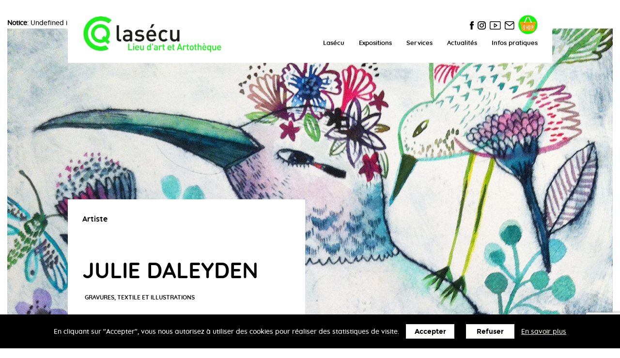

--- FILE ---
content_type: text/html; charset=UTF-8
request_url: https://lasecu.org/artiste-julie-daleyden-3.html
body_size: 3876
content:

<br />
<b>Notice</b>:  Undefined index: choice in <b>/home/lasecuorpb/www/include/function.inc.php</b> on line <b>293</b><br />
<!DOCTYPE html>
<html lang="fr">
    <head>
        <meta charset="utf-8" />        
        <title>Julie Daleyden, Lasécu - Espace d'art contemporain à Lille</title><meta name="description" content="Julie est une petite b&ecirc;tise originaire de Cambrai qui vit d&eacute;sormais &agrave; Lille. Entre les Beaux-Arts et l&rsquo;atelier de couture de sa grand-m&egrave;re, Julie baigne dans un univer......" />
        <meta property="og:title" content="Julie Daleyden, Lasécu - Espace d'art contemporain à Lille" /><meta property="og:description" content="Julie est une petite b&ecirc;tise originaire de Cambrai qui vit d&eacute;sormais &agrave; Lille. Entre les Beaux-Arts et l&rsquo;atelier de couture de sa grand-m&egrave;re, Julie baigne dans un univer......" /><meta property="og:image" content="https://lasecu.org/img/artiste/cache/artiste3-60_w1280_h0.jpg" />
        <meta name="AUTHOR" content="Lasecu" >
        <meta name="keywords" content="galerie, art, artiste, lille, 59, fives, contemporain" >
        <meta name="viewport" content="width=device-width, initial-scale=1" >
        <meta name="format-detection" content="telephone=no" >
        <link rel="shortcut icon" href="img/favicon.png" type="image/x-icon">
        <!--[if IE]><meta http-equiv="X-UA-Compatible" content="IE=edge" /><![endif]-->       
        <link rel="stylesheet" href="css/animate.css">
        <link rel="stylesheet" href="css/style.css?v=10" />
        <link rel="stylesheet" href="css/style_tablette.css" />
        <link rel="stylesheet" href="css/style_mobile.css?v=2" />
        <!--[if lte IE 8]><script src="js/jquery-1.11.1.min.js"></script><![endif]-->
        <!--[if lte IE 8]><script src="js/ie-html5.js"></script><![endif]-->
        <!--[if (gte IE 9)|!(IE)]><!--><script src="js/jquery.min.js"></script><!--<![endif]-->

        

    </head>

    <body >
        <header>
            <div id="header">
                <a href="#" class="header__icon" id="header__icon"></a>
                <a href="https://lasecu.org">
                    <img src="img/logo-lasecu-espace-art-contemporain.png" alt="Lasecu aspace d'art contemporain lille fives" class="logo-site-header"/>
                </a>
                <nav>
                    <li><a href="la-galerie-d-art-contemporain-lille.html">Lasécu</a><div class="ssmenu"><a href="la-galerie-d-art-contemporain-lille.html">La boutique</a><a href="la-galerie-d-art-contemporain-lille.html#artotheque">L'artothèque</a><a href="la-galerie-d-art-contemporain-lille.html#tous">Lasécu pour tous</a><a href="ateliers-artistes.html">Les ateliers d'artistes</a><a href="la-galerie-d-art-contemporain-lille.html#artiste">Vous êtes artiste&nbsp;?</a></div></li><li><a href="expositions.html">Expositions</a></li><li><a href="services.html">Services</a></li><li><a href="actualites.html">Actualités</a><div class="ssmenu"><a href="actualites.html">Presse</a><a href="actualites-categorie-publications-1.html">Publications</a><a href="actualites-categorie-portes-ouvertes-3.html">Portes ouvertes</a><a href="actualites-categorie-ateliers-4.html">Ateliers</a><a href="actualites-categorie-faits-divers-5.html">Évènements</a></div></li><li><a href="infos-pratiques.html">Infos pratiques</a></li>               
                </nav>
                <div class="reseau">
                    <a href="https://www.facebook.com/lasecu.lille/" target="_blank"><img src="img/facebook.svg" alt="Facebook" class="logo-rs"/></a>
                    <a href="https://www.instagram.com/laseculille/" target="_blank"><img src="img/instagram.svg" alt="Instagram" class="logo-rs"/></a>
                    <a href="https://www.youtube.com/user/AssoLasecu" target="_blank"><img src="img/youtube.svg" alt="Youtube" class="logo-rs"/></a>
                    <a href="infos-pratiques.html"><img src="img/mail.svg" alt="Mail" class="logo-rs"/></a>
                    <a href="https://lasecu.bigcartel.com" target="_blank"><img src="img/shop.svg" alt="shop" class="logo-rs logo-shop"/></a>
                </div>
            </div>
        </header>

        <div id="site-content">
            
<ul class='bxphotos'><li><img src="img/artiste/cache/artiste3-61_w1280_h0.jpg"  alt="Julie Daleyden" title="Julie Daleyden" /></li><li><img src="img/artiste/cache/artiste3-54_w1280_h0.jpg"  alt="Julie Daleyden" title="Julie Daleyden" /></li><li><img src="img/artiste/cache/artiste3-47_w1280_h0.jpg"  alt="Julie Daleyden" title="Julie Daleyden" /></li><li><img src="img/artiste/cache/artiste3-48_w1280_h0.jpg"  alt="Julie Daleyden" title="Julie Daleyden" /></li><li><img src="img/artiste/cache/artiste3-50_w1280_h0.jpg"  alt="Julie Daleyden" title="Julie Daleyden" /></li><li><img src="img/artiste/cache/artiste3-56_w1280_h0.jpg"  alt="Julie Daleyden" title="Julie Daleyden" /></li><li><img src="img/artiste/cache/artiste3-52_w1280_h0.jpg"  alt="Julie Daleyden" title="Julie Daleyden" /></li><li><img src="img/artiste/cache/artiste3-55_w1280_h0.jpg"  alt="Julie Daleyden" title="Julie Daleyden" /></li><li><img src="img/artiste/cache/artiste3-58_w1280_h0.jpg"  alt="Julie Daleyden" title="Julie Daleyden" /></li><li><img src="img/artiste/cache/artiste3-59_w1280_h0.jpg"  alt="Julie Daleyden" title="Julie Daleyden" /></li><li><img src="img/artiste/cache/artiste3-60_w1280_h0.jpg"  alt="Julie Daleyden" title="Julie Daleyden" /></li></ul>
<section class="contenudetailexpo">
    <div class="detailexpo detailexpo_contenu">
        <strong>Artiste</strong>
        <h1>Julie Daleyden</h1>
        <div class="date">Gravures, textile et illustrations</div>
    </div>
</section>

<section class="expo_contenu artiste_contenu">
    <article class="intro">L’univers de Julie Daleyden vous transporte dans un doux monde où l’illustration se mêle aux tissus, où la faune et la flore ont leur vie propre.</article>
    <article class="texte">
        Julie est une petite b&ecirc;tise originaire de Cambrai qui vit d&eacute;sormais &agrave; Lille. Entre les Beaux-Arts et l&rsquo;atelier de couture de sa grand-m&egrave;re, Julie baigne dans un univers cr&eacute;atif qui lui permet de toucher &agrave; tout. Elle exp&eacute;rimente la peinture, l&rsquo;illustration, la gravure, la c&eacute;ramique et surtout se d&eacute;couvre un go&ucirc;t prononc&eacute; pour la couture et le textile.<br />
<br />
Son exp&eacute;rience se fa&ccedil;onne et s&rsquo;affirme dans sa vie professionnelle, en temps que graphiste freelance dans le motif textile et en temps qu&rsquo;artiste &agrave; Las&eacute;cu o&ugrave; elle entretient son amour de la gravure, de la couture et de l&rsquo;illustration.<br />
<br />
Observatrice hors pair et r&ecirc;veuse, elle s&rsquo;inspire de son quotidien, de ses voyages, de ses rencontres, d&rsquo;expositions, du stylisme, de la v&eacute;g&eacute;tation ou encore des animaux. Cr&eacute;ative, elle assemble formes, mati&egrave;res et mode pour le plaisir de la d&eacute;couverte.&nbsp;<br />
<br />
Plongez dans son univers lors de ses expositions et laissez-vous porter lors des stages d&rsquo;initiation &agrave; la gravure qu&rsquo;elle anime avec Audrey Keller, avec qui elle partage sa passion et son atelier &agrave; Las&eacute;cu.<br />
<br />
<strong>Mail :</strong>&nbsp;juliedaleyden@gmail.com<br />
<strong>Facebook et instagram :</strong>&nbsp;julie-daleyden&nbsp;<br />
<strong>Site :</strong>&nbsp;julie-daleyden.tumblr.com<br />
&nbsp;
    </article><article class="listeminiature">
        <img src="img/artiste/cache/artiste3-image-1-3_w300_h0.jpg"  class="miniature wow fadeIn" alt="Julie Daleyden" title="Julie Daleyden" />
    </article>
    <div class="clrb"></div>
</section>


<div class="expos_similaire listeartistes">
<section class="expos_liste">
    <!--<a href="artiste-ingrid-bouttaz-5.html" class="expo wow fadeIn">
        <img src="img/artiste/cache/artiste5-22_w450_h300.jpg"  alt="Ingrid Bouttaz" title="Ingrid Bouttaz" />  
        <div class="contenu">
            <span>Artiste</span>
            <span class="date">Céramiste</span>
            <h3>Ingrid Bouttaz</h3>
            Engobe, émail, biscuit.... sont des mots qui me sont familiers depuis toute jeune.
            <span class="voir">VOIR</span>
        </div>
    </a>--><!--<a href="artiste-maks-8.html" class="expo wow fadeIn">
        <img src="img/artiste/cache/artiste8-72_w450_h300.jpg"  alt="Maks" title="Maks" />  
        <div class="contenu">
            <span>Artiste</span>
            <span class="date">Peintre en lettres</span>
            <h3>Maks</h3>
            Lettres peintes sur bois découpé, signalétique, enseignes, stop trottoir...
            <span class="voir">VOIR</span>
        </div>
    </a>--><!--<a href="artiste-audrey-keller-6.html" class="expo wow fadeIn">
        <img src="img/artiste/cache/artiste6-15_w450_h300.jpg"  alt="Audrey Keller " title="Audrey Keller " />  
        <div class="contenu">
            <span>Artiste</span>
            <span class="date">Gravures</span>
            <h3>Audrey Keller </h3>
            La finesse du sujet est associée à la puissance de la technique. La gravure d'Audrey Keller est à chaque fois une petite histoire, un morceau de po...
            <span class="voir">VOIR</span>
        </div>
    </a>-->
</section>
    <br/>
<div class="clrb"></div>
<a href="ateliers-artistes.html" class="button">Voir tous les ateliers d'artistes</a>
</div>


<script src="js/jquery.bxslider.js"></script>
<script>
    var slider1;
    var slider2;
    slider1 = $('.bxphotos').bxSlider({
        auto: true,
       // captions: true,
       speed: 1500,
        responsive: true,
        controls: true
    });

    $(".bx-pager").click(function() {
        slider1.stopAuto();
        slider1.startAuto();
    });
</script>

            <footer>
                <div id="coordonnees">
                    <section class="footer1">
                        <img src="img/picto-lasecu.svg" alt="Lasécu" class="pictolasecu" title="Lasecu aspace d'art contemporain lille fives"/>
                        Lasécu<br/>
                        espace d’art<br/>
                        contemporain<br/>
                        Lille Fives
                    </section><section class="footer2">
                        26 rue Bourjembois, 59 800, Lille<br/>
                        <br/>
                        T: +33(0)3 20 47 05 38 <br/>
                        E: <a href="mailto:contact@lasecu.org">contact@lasecu.org</a><br/>
                    </section><section class="footer3">
                        Horaires d'ouverture de la galerie&nbsp;:<br/><br/>
                        Le mercredi et le jeudi de 14h à 18h,<br/>
                        le vendredi et le samedi de 14h à 19h. 
                    </section><section class="footer4" id="newsletter">
                        Inscrivez-vous et recevez la news de Lasécu&nbsp;!
                        <form id="form_newsletter" method="post" action="#newsletter" class="">
                            <input type="email" name="email" placeholder="Votre email" value="">                    
                            <input type="hidden" name="newsletter" value="1">
                            <input type="hidden" id="recaptchaResponse" name="recaptcha-response">
                            <span onclick="document.getElementById('form_newsletter').submit();" class="cursor">|&nbsp;Ok</span>
                        </form>
                        
                        <span class="mention">En indiquant votre adresse email ci-dessus, vous consentez à recevoir des contenus de Lasécu par voie électronique. Vous pouvez vous désinscrire à tout moment à travers les liens de désinscription.</span>
                    </section>
                </div>
                <div id="navigation">
                    <nav>
                        <a href="la-galerie-d-art-contemporain-lille.html">Lasécu</a>
                        <a href="expositions.html">Expositions</a>
                        <a href="ateliers-artistes.html">Ateliers d'artistes</a>
                        <a href="actualites.html">Actualités</a>
                        <a href="infos-pratiques.html">Infos pratiques</a>
                        <div class="legal">
                            <a href="mentions-legales.html">Mentions légales</a> - Lasécu 2017
                        </div>
                    </nav>
                </div>
            </footer>
        </div>

        <div id="rgpd" class="cookies">En cliquant sur "Accepter", vous nous autorisez à utiliser des cookies pour réaliser des statistiques de visite. <button class="cookie_button_accept" data-choice="accept">Accepter</button>&nbsp;<button class="cookie_button_refuse" data-choice="refuse">Refuser</button>&nbsp;<a href="mentions-legales.html#cookies">En&nbsp;savoir&nbsp;plus</a></div>

        <script src="js/wow.min.js"></script>
        <script>
                                wow = new WOW(
                                        {
                                            offset: 200,
                                            mobile: true, // default
                                            live: true        // default
                                        }
                                )
                                wow.init();
        </script> 

       
        <script src="https://www.google.com/recaptcha/api.js?render=6Lc-cGQpAAAAAFrfnBZVVJKw-P8JG9WaL6YEYtPH"></script>
        <script>
        grecaptcha.ready(function() {
            grecaptcha.execute('6Lc-cGQpAAAAAFrfnBZVVJKw-P8JG9WaL6YEYtPH', {action: 'homepage'}).then(function(token) {
                document.getElementById('recaptchaResponse').value = token
            });
        });
        </script>


        <script src="js/reset.js"></script>
        <script src="js/front.js"></script>

    </body>
</html>

--- FILE ---
content_type: text/html; charset=utf-8
request_url: https://www.google.com/recaptcha/api2/anchor?ar=1&k=6Lc-cGQpAAAAAFrfnBZVVJKw-P8JG9WaL6YEYtPH&co=aHR0cHM6Ly9sYXNlY3Uub3JnOjQ0Mw..&hl=en&v=7gg7H51Q-naNfhmCP3_R47ho&size=invisible&anchor-ms=20000&execute-ms=30000&cb=t1aax0jsd80m
body_size: 47962
content:
<!DOCTYPE HTML><html dir="ltr" lang="en"><head><meta http-equiv="Content-Type" content="text/html; charset=UTF-8">
<meta http-equiv="X-UA-Compatible" content="IE=edge">
<title>reCAPTCHA</title>
<style type="text/css">
/* cyrillic-ext */
@font-face {
  font-family: 'Roboto';
  font-style: normal;
  font-weight: 400;
  font-stretch: 100%;
  src: url(//fonts.gstatic.com/s/roboto/v48/KFO7CnqEu92Fr1ME7kSn66aGLdTylUAMa3GUBHMdazTgWw.woff2) format('woff2');
  unicode-range: U+0460-052F, U+1C80-1C8A, U+20B4, U+2DE0-2DFF, U+A640-A69F, U+FE2E-FE2F;
}
/* cyrillic */
@font-face {
  font-family: 'Roboto';
  font-style: normal;
  font-weight: 400;
  font-stretch: 100%;
  src: url(//fonts.gstatic.com/s/roboto/v48/KFO7CnqEu92Fr1ME7kSn66aGLdTylUAMa3iUBHMdazTgWw.woff2) format('woff2');
  unicode-range: U+0301, U+0400-045F, U+0490-0491, U+04B0-04B1, U+2116;
}
/* greek-ext */
@font-face {
  font-family: 'Roboto';
  font-style: normal;
  font-weight: 400;
  font-stretch: 100%;
  src: url(//fonts.gstatic.com/s/roboto/v48/KFO7CnqEu92Fr1ME7kSn66aGLdTylUAMa3CUBHMdazTgWw.woff2) format('woff2');
  unicode-range: U+1F00-1FFF;
}
/* greek */
@font-face {
  font-family: 'Roboto';
  font-style: normal;
  font-weight: 400;
  font-stretch: 100%;
  src: url(//fonts.gstatic.com/s/roboto/v48/KFO7CnqEu92Fr1ME7kSn66aGLdTylUAMa3-UBHMdazTgWw.woff2) format('woff2');
  unicode-range: U+0370-0377, U+037A-037F, U+0384-038A, U+038C, U+038E-03A1, U+03A3-03FF;
}
/* math */
@font-face {
  font-family: 'Roboto';
  font-style: normal;
  font-weight: 400;
  font-stretch: 100%;
  src: url(//fonts.gstatic.com/s/roboto/v48/KFO7CnqEu92Fr1ME7kSn66aGLdTylUAMawCUBHMdazTgWw.woff2) format('woff2');
  unicode-range: U+0302-0303, U+0305, U+0307-0308, U+0310, U+0312, U+0315, U+031A, U+0326-0327, U+032C, U+032F-0330, U+0332-0333, U+0338, U+033A, U+0346, U+034D, U+0391-03A1, U+03A3-03A9, U+03B1-03C9, U+03D1, U+03D5-03D6, U+03F0-03F1, U+03F4-03F5, U+2016-2017, U+2034-2038, U+203C, U+2040, U+2043, U+2047, U+2050, U+2057, U+205F, U+2070-2071, U+2074-208E, U+2090-209C, U+20D0-20DC, U+20E1, U+20E5-20EF, U+2100-2112, U+2114-2115, U+2117-2121, U+2123-214F, U+2190, U+2192, U+2194-21AE, U+21B0-21E5, U+21F1-21F2, U+21F4-2211, U+2213-2214, U+2216-22FF, U+2308-230B, U+2310, U+2319, U+231C-2321, U+2336-237A, U+237C, U+2395, U+239B-23B7, U+23D0, U+23DC-23E1, U+2474-2475, U+25AF, U+25B3, U+25B7, U+25BD, U+25C1, U+25CA, U+25CC, U+25FB, U+266D-266F, U+27C0-27FF, U+2900-2AFF, U+2B0E-2B11, U+2B30-2B4C, U+2BFE, U+3030, U+FF5B, U+FF5D, U+1D400-1D7FF, U+1EE00-1EEFF;
}
/* symbols */
@font-face {
  font-family: 'Roboto';
  font-style: normal;
  font-weight: 400;
  font-stretch: 100%;
  src: url(//fonts.gstatic.com/s/roboto/v48/KFO7CnqEu92Fr1ME7kSn66aGLdTylUAMaxKUBHMdazTgWw.woff2) format('woff2');
  unicode-range: U+0001-000C, U+000E-001F, U+007F-009F, U+20DD-20E0, U+20E2-20E4, U+2150-218F, U+2190, U+2192, U+2194-2199, U+21AF, U+21E6-21F0, U+21F3, U+2218-2219, U+2299, U+22C4-22C6, U+2300-243F, U+2440-244A, U+2460-24FF, U+25A0-27BF, U+2800-28FF, U+2921-2922, U+2981, U+29BF, U+29EB, U+2B00-2BFF, U+4DC0-4DFF, U+FFF9-FFFB, U+10140-1018E, U+10190-1019C, U+101A0, U+101D0-101FD, U+102E0-102FB, U+10E60-10E7E, U+1D2C0-1D2D3, U+1D2E0-1D37F, U+1F000-1F0FF, U+1F100-1F1AD, U+1F1E6-1F1FF, U+1F30D-1F30F, U+1F315, U+1F31C, U+1F31E, U+1F320-1F32C, U+1F336, U+1F378, U+1F37D, U+1F382, U+1F393-1F39F, U+1F3A7-1F3A8, U+1F3AC-1F3AF, U+1F3C2, U+1F3C4-1F3C6, U+1F3CA-1F3CE, U+1F3D4-1F3E0, U+1F3ED, U+1F3F1-1F3F3, U+1F3F5-1F3F7, U+1F408, U+1F415, U+1F41F, U+1F426, U+1F43F, U+1F441-1F442, U+1F444, U+1F446-1F449, U+1F44C-1F44E, U+1F453, U+1F46A, U+1F47D, U+1F4A3, U+1F4B0, U+1F4B3, U+1F4B9, U+1F4BB, U+1F4BF, U+1F4C8-1F4CB, U+1F4D6, U+1F4DA, U+1F4DF, U+1F4E3-1F4E6, U+1F4EA-1F4ED, U+1F4F7, U+1F4F9-1F4FB, U+1F4FD-1F4FE, U+1F503, U+1F507-1F50B, U+1F50D, U+1F512-1F513, U+1F53E-1F54A, U+1F54F-1F5FA, U+1F610, U+1F650-1F67F, U+1F687, U+1F68D, U+1F691, U+1F694, U+1F698, U+1F6AD, U+1F6B2, U+1F6B9-1F6BA, U+1F6BC, U+1F6C6-1F6CF, U+1F6D3-1F6D7, U+1F6E0-1F6EA, U+1F6F0-1F6F3, U+1F6F7-1F6FC, U+1F700-1F7FF, U+1F800-1F80B, U+1F810-1F847, U+1F850-1F859, U+1F860-1F887, U+1F890-1F8AD, U+1F8B0-1F8BB, U+1F8C0-1F8C1, U+1F900-1F90B, U+1F93B, U+1F946, U+1F984, U+1F996, U+1F9E9, U+1FA00-1FA6F, U+1FA70-1FA7C, U+1FA80-1FA89, U+1FA8F-1FAC6, U+1FACE-1FADC, U+1FADF-1FAE9, U+1FAF0-1FAF8, U+1FB00-1FBFF;
}
/* vietnamese */
@font-face {
  font-family: 'Roboto';
  font-style: normal;
  font-weight: 400;
  font-stretch: 100%;
  src: url(//fonts.gstatic.com/s/roboto/v48/KFO7CnqEu92Fr1ME7kSn66aGLdTylUAMa3OUBHMdazTgWw.woff2) format('woff2');
  unicode-range: U+0102-0103, U+0110-0111, U+0128-0129, U+0168-0169, U+01A0-01A1, U+01AF-01B0, U+0300-0301, U+0303-0304, U+0308-0309, U+0323, U+0329, U+1EA0-1EF9, U+20AB;
}
/* latin-ext */
@font-face {
  font-family: 'Roboto';
  font-style: normal;
  font-weight: 400;
  font-stretch: 100%;
  src: url(//fonts.gstatic.com/s/roboto/v48/KFO7CnqEu92Fr1ME7kSn66aGLdTylUAMa3KUBHMdazTgWw.woff2) format('woff2');
  unicode-range: U+0100-02BA, U+02BD-02C5, U+02C7-02CC, U+02CE-02D7, U+02DD-02FF, U+0304, U+0308, U+0329, U+1D00-1DBF, U+1E00-1E9F, U+1EF2-1EFF, U+2020, U+20A0-20AB, U+20AD-20C0, U+2113, U+2C60-2C7F, U+A720-A7FF;
}
/* latin */
@font-face {
  font-family: 'Roboto';
  font-style: normal;
  font-weight: 400;
  font-stretch: 100%;
  src: url(//fonts.gstatic.com/s/roboto/v48/KFO7CnqEu92Fr1ME7kSn66aGLdTylUAMa3yUBHMdazQ.woff2) format('woff2');
  unicode-range: U+0000-00FF, U+0131, U+0152-0153, U+02BB-02BC, U+02C6, U+02DA, U+02DC, U+0304, U+0308, U+0329, U+2000-206F, U+20AC, U+2122, U+2191, U+2193, U+2212, U+2215, U+FEFF, U+FFFD;
}
/* cyrillic-ext */
@font-face {
  font-family: 'Roboto';
  font-style: normal;
  font-weight: 500;
  font-stretch: 100%;
  src: url(//fonts.gstatic.com/s/roboto/v48/KFO7CnqEu92Fr1ME7kSn66aGLdTylUAMa3GUBHMdazTgWw.woff2) format('woff2');
  unicode-range: U+0460-052F, U+1C80-1C8A, U+20B4, U+2DE0-2DFF, U+A640-A69F, U+FE2E-FE2F;
}
/* cyrillic */
@font-face {
  font-family: 'Roboto';
  font-style: normal;
  font-weight: 500;
  font-stretch: 100%;
  src: url(//fonts.gstatic.com/s/roboto/v48/KFO7CnqEu92Fr1ME7kSn66aGLdTylUAMa3iUBHMdazTgWw.woff2) format('woff2');
  unicode-range: U+0301, U+0400-045F, U+0490-0491, U+04B0-04B1, U+2116;
}
/* greek-ext */
@font-face {
  font-family: 'Roboto';
  font-style: normal;
  font-weight: 500;
  font-stretch: 100%;
  src: url(//fonts.gstatic.com/s/roboto/v48/KFO7CnqEu92Fr1ME7kSn66aGLdTylUAMa3CUBHMdazTgWw.woff2) format('woff2');
  unicode-range: U+1F00-1FFF;
}
/* greek */
@font-face {
  font-family: 'Roboto';
  font-style: normal;
  font-weight: 500;
  font-stretch: 100%;
  src: url(//fonts.gstatic.com/s/roboto/v48/KFO7CnqEu92Fr1ME7kSn66aGLdTylUAMa3-UBHMdazTgWw.woff2) format('woff2');
  unicode-range: U+0370-0377, U+037A-037F, U+0384-038A, U+038C, U+038E-03A1, U+03A3-03FF;
}
/* math */
@font-face {
  font-family: 'Roboto';
  font-style: normal;
  font-weight: 500;
  font-stretch: 100%;
  src: url(//fonts.gstatic.com/s/roboto/v48/KFO7CnqEu92Fr1ME7kSn66aGLdTylUAMawCUBHMdazTgWw.woff2) format('woff2');
  unicode-range: U+0302-0303, U+0305, U+0307-0308, U+0310, U+0312, U+0315, U+031A, U+0326-0327, U+032C, U+032F-0330, U+0332-0333, U+0338, U+033A, U+0346, U+034D, U+0391-03A1, U+03A3-03A9, U+03B1-03C9, U+03D1, U+03D5-03D6, U+03F0-03F1, U+03F4-03F5, U+2016-2017, U+2034-2038, U+203C, U+2040, U+2043, U+2047, U+2050, U+2057, U+205F, U+2070-2071, U+2074-208E, U+2090-209C, U+20D0-20DC, U+20E1, U+20E5-20EF, U+2100-2112, U+2114-2115, U+2117-2121, U+2123-214F, U+2190, U+2192, U+2194-21AE, U+21B0-21E5, U+21F1-21F2, U+21F4-2211, U+2213-2214, U+2216-22FF, U+2308-230B, U+2310, U+2319, U+231C-2321, U+2336-237A, U+237C, U+2395, U+239B-23B7, U+23D0, U+23DC-23E1, U+2474-2475, U+25AF, U+25B3, U+25B7, U+25BD, U+25C1, U+25CA, U+25CC, U+25FB, U+266D-266F, U+27C0-27FF, U+2900-2AFF, U+2B0E-2B11, U+2B30-2B4C, U+2BFE, U+3030, U+FF5B, U+FF5D, U+1D400-1D7FF, U+1EE00-1EEFF;
}
/* symbols */
@font-face {
  font-family: 'Roboto';
  font-style: normal;
  font-weight: 500;
  font-stretch: 100%;
  src: url(//fonts.gstatic.com/s/roboto/v48/KFO7CnqEu92Fr1ME7kSn66aGLdTylUAMaxKUBHMdazTgWw.woff2) format('woff2');
  unicode-range: U+0001-000C, U+000E-001F, U+007F-009F, U+20DD-20E0, U+20E2-20E4, U+2150-218F, U+2190, U+2192, U+2194-2199, U+21AF, U+21E6-21F0, U+21F3, U+2218-2219, U+2299, U+22C4-22C6, U+2300-243F, U+2440-244A, U+2460-24FF, U+25A0-27BF, U+2800-28FF, U+2921-2922, U+2981, U+29BF, U+29EB, U+2B00-2BFF, U+4DC0-4DFF, U+FFF9-FFFB, U+10140-1018E, U+10190-1019C, U+101A0, U+101D0-101FD, U+102E0-102FB, U+10E60-10E7E, U+1D2C0-1D2D3, U+1D2E0-1D37F, U+1F000-1F0FF, U+1F100-1F1AD, U+1F1E6-1F1FF, U+1F30D-1F30F, U+1F315, U+1F31C, U+1F31E, U+1F320-1F32C, U+1F336, U+1F378, U+1F37D, U+1F382, U+1F393-1F39F, U+1F3A7-1F3A8, U+1F3AC-1F3AF, U+1F3C2, U+1F3C4-1F3C6, U+1F3CA-1F3CE, U+1F3D4-1F3E0, U+1F3ED, U+1F3F1-1F3F3, U+1F3F5-1F3F7, U+1F408, U+1F415, U+1F41F, U+1F426, U+1F43F, U+1F441-1F442, U+1F444, U+1F446-1F449, U+1F44C-1F44E, U+1F453, U+1F46A, U+1F47D, U+1F4A3, U+1F4B0, U+1F4B3, U+1F4B9, U+1F4BB, U+1F4BF, U+1F4C8-1F4CB, U+1F4D6, U+1F4DA, U+1F4DF, U+1F4E3-1F4E6, U+1F4EA-1F4ED, U+1F4F7, U+1F4F9-1F4FB, U+1F4FD-1F4FE, U+1F503, U+1F507-1F50B, U+1F50D, U+1F512-1F513, U+1F53E-1F54A, U+1F54F-1F5FA, U+1F610, U+1F650-1F67F, U+1F687, U+1F68D, U+1F691, U+1F694, U+1F698, U+1F6AD, U+1F6B2, U+1F6B9-1F6BA, U+1F6BC, U+1F6C6-1F6CF, U+1F6D3-1F6D7, U+1F6E0-1F6EA, U+1F6F0-1F6F3, U+1F6F7-1F6FC, U+1F700-1F7FF, U+1F800-1F80B, U+1F810-1F847, U+1F850-1F859, U+1F860-1F887, U+1F890-1F8AD, U+1F8B0-1F8BB, U+1F8C0-1F8C1, U+1F900-1F90B, U+1F93B, U+1F946, U+1F984, U+1F996, U+1F9E9, U+1FA00-1FA6F, U+1FA70-1FA7C, U+1FA80-1FA89, U+1FA8F-1FAC6, U+1FACE-1FADC, U+1FADF-1FAE9, U+1FAF0-1FAF8, U+1FB00-1FBFF;
}
/* vietnamese */
@font-face {
  font-family: 'Roboto';
  font-style: normal;
  font-weight: 500;
  font-stretch: 100%;
  src: url(//fonts.gstatic.com/s/roboto/v48/KFO7CnqEu92Fr1ME7kSn66aGLdTylUAMa3OUBHMdazTgWw.woff2) format('woff2');
  unicode-range: U+0102-0103, U+0110-0111, U+0128-0129, U+0168-0169, U+01A0-01A1, U+01AF-01B0, U+0300-0301, U+0303-0304, U+0308-0309, U+0323, U+0329, U+1EA0-1EF9, U+20AB;
}
/* latin-ext */
@font-face {
  font-family: 'Roboto';
  font-style: normal;
  font-weight: 500;
  font-stretch: 100%;
  src: url(//fonts.gstatic.com/s/roboto/v48/KFO7CnqEu92Fr1ME7kSn66aGLdTylUAMa3KUBHMdazTgWw.woff2) format('woff2');
  unicode-range: U+0100-02BA, U+02BD-02C5, U+02C7-02CC, U+02CE-02D7, U+02DD-02FF, U+0304, U+0308, U+0329, U+1D00-1DBF, U+1E00-1E9F, U+1EF2-1EFF, U+2020, U+20A0-20AB, U+20AD-20C0, U+2113, U+2C60-2C7F, U+A720-A7FF;
}
/* latin */
@font-face {
  font-family: 'Roboto';
  font-style: normal;
  font-weight: 500;
  font-stretch: 100%;
  src: url(//fonts.gstatic.com/s/roboto/v48/KFO7CnqEu92Fr1ME7kSn66aGLdTylUAMa3yUBHMdazQ.woff2) format('woff2');
  unicode-range: U+0000-00FF, U+0131, U+0152-0153, U+02BB-02BC, U+02C6, U+02DA, U+02DC, U+0304, U+0308, U+0329, U+2000-206F, U+20AC, U+2122, U+2191, U+2193, U+2212, U+2215, U+FEFF, U+FFFD;
}
/* cyrillic-ext */
@font-face {
  font-family: 'Roboto';
  font-style: normal;
  font-weight: 900;
  font-stretch: 100%;
  src: url(//fonts.gstatic.com/s/roboto/v48/KFO7CnqEu92Fr1ME7kSn66aGLdTylUAMa3GUBHMdazTgWw.woff2) format('woff2');
  unicode-range: U+0460-052F, U+1C80-1C8A, U+20B4, U+2DE0-2DFF, U+A640-A69F, U+FE2E-FE2F;
}
/* cyrillic */
@font-face {
  font-family: 'Roboto';
  font-style: normal;
  font-weight: 900;
  font-stretch: 100%;
  src: url(//fonts.gstatic.com/s/roboto/v48/KFO7CnqEu92Fr1ME7kSn66aGLdTylUAMa3iUBHMdazTgWw.woff2) format('woff2');
  unicode-range: U+0301, U+0400-045F, U+0490-0491, U+04B0-04B1, U+2116;
}
/* greek-ext */
@font-face {
  font-family: 'Roboto';
  font-style: normal;
  font-weight: 900;
  font-stretch: 100%;
  src: url(//fonts.gstatic.com/s/roboto/v48/KFO7CnqEu92Fr1ME7kSn66aGLdTylUAMa3CUBHMdazTgWw.woff2) format('woff2');
  unicode-range: U+1F00-1FFF;
}
/* greek */
@font-face {
  font-family: 'Roboto';
  font-style: normal;
  font-weight: 900;
  font-stretch: 100%;
  src: url(//fonts.gstatic.com/s/roboto/v48/KFO7CnqEu92Fr1ME7kSn66aGLdTylUAMa3-UBHMdazTgWw.woff2) format('woff2');
  unicode-range: U+0370-0377, U+037A-037F, U+0384-038A, U+038C, U+038E-03A1, U+03A3-03FF;
}
/* math */
@font-face {
  font-family: 'Roboto';
  font-style: normal;
  font-weight: 900;
  font-stretch: 100%;
  src: url(//fonts.gstatic.com/s/roboto/v48/KFO7CnqEu92Fr1ME7kSn66aGLdTylUAMawCUBHMdazTgWw.woff2) format('woff2');
  unicode-range: U+0302-0303, U+0305, U+0307-0308, U+0310, U+0312, U+0315, U+031A, U+0326-0327, U+032C, U+032F-0330, U+0332-0333, U+0338, U+033A, U+0346, U+034D, U+0391-03A1, U+03A3-03A9, U+03B1-03C9, U+03D1, U+03D5-03D6, U+03F0-03F1, U+03F4-03F5, U+2016-2017, U+2034-2038, U+203C, U+2040, U+2043, U+2047, U+2050, U+2057, U+205F, U+2070-2071, U+2074-208E, U+2090-209C, U+20D0-20DC, U+20E1, U+20E5-20EF, U+2100-2112, U+2114-2115, U+2117-2121, U+2123-214F, U+2190, U+2192, U+2194-21AE, U+21B0-21E5, U+21F1-21F2, U+21F4-2211, U+2213-2214, U+2216-22FF, U+2308-230B, U+2310, U+2319, U+231C-2321, U+2336-237A, U+237C, U+2395, U+239B-23B7, U+23D0, U+23DC-23E1, U+2474-2475, U+25AF, U+25B3, U+25B7, U+25BD, U+25C1, U+25CA, U+25CC, U+25FB, U+266D-266F, U+27C0-27FF, U+2900-2AFF, U+2B0E-2B11, U+2B30-2B4C, U+2BFE, U+3030, U+FF5B, U+FF5D, U+1D400-1D7FF, U+1EE00-1EEFF;
}
/* symbols */
@font-face {
  font-family: 'Roboto';
  font-style: normal;
  font-weight: 900;
  font-stretch: 100%;
  src: url(//fonts.gstatic.com/s/roboto/v48/KFO7CnqEu92Fr1ME7kSn66aGLdTylUAMaxKUBHMdazTgWw.woff2) format('woff2');
  unicode-range: U+0001-000C, U+000E-001F, U+007F-009F, U+20DD-20E0, U+20E2-20E4, U+2150-218F, U+2190, U+2192, U+2194-2199, U+21AF, U+21E6-21F0, U+21F3, U+2218-2219, U+2299, U+22C4-22C6, U+2300-243F, U+2440-244A, U+2460-24FF, U+25A0-27BF, U+2800-28FF, U+2921-2922, U+2981, U+29BF, U+29EB, U+2B00-2BFF, U+4DC0-4DFF, U+FFF9-FFFB, U+10140-1018E, U+10190-1019C, U+101A0, U+101D0-101FD, U+102E0-102FB, U+10E60-10E7E, U+1D2C0-1D2D3, U+1D2E0-1D37F, U+1F000-1F0FF, U+1F100-1F1AD, U+1F1E6-1F1FF, U+1F30D-1F30F, U+1F315, U+1F31C, U+1F31E, U+1F320-1F32C, U+1F336, U+1F378, U+1F37D, U+1F382, U+1F393-1F39F, U+1F3A7-1F3A8, U+1F3AC-1F3AF, U+1F3C2, U+1F3C4-1F3C6, U+1F3CA-1F3CE, U+1F3D4-1F3E0, U+1F3ED, U+1F3F1-1F3F3, U+1F3F5-1F3F7, U+1F408, U+1F415, U+1F41F, U+1F426, U+1F43F, U+1F441-1F442, U+1F444, U+1F446-1F449, U+1F44C-1F44E, U+1F453, U+1F46A, U+1F47D, U+1F4A3, U+1F4B0, U+1F4B3, U+1F4B9, U+1F4BB, U+1F4BF, U+1F4C8-1F4CB, U+1F4D6, U+1F4DA, U+1F4DF, U+1F4E3-1F4E6, U+1F4EA-1F4ED, U+1F4F7, U+1F4F9-1F4FB, U+1F4FD-1F4FE, U+1F503, U+1F507-1F50B, U+1F50D, U+1F512-1F513, U+1F53E-1F54A, U+1F54F-1F5FA, U+1F610, U+1F650-1F67F, U+1F687, U+1F68D, U+1F691, U+1F694, U+1F698, U+1F6AD, U+1F6B2, U+1F6B9-1F6BA, U+1F6BC, U+1F6C6-1F6CF, U+1F6D3-1F6D7, U+1F6E0-1F6EA, U+1F6F0-1F6F3, U+1F6F7-1F6FC, U+1F700-1F7FF, U+1F800-1F80B, U+1F810-1F847, U+1F850-1F859, U+1F860-1F887, U+1F890-1F8AD, U+1F8B0-1F8BB, U+1F8C0-1F8C1, U+1F900-1F90B, U+1F93B, U+1F946, U+1F984, U+1F996, U+1F9E9, U+1FA00-1FA6F, U+1FA70-1FA7C, U+1FA80-1FA89, U+1FA8F-1FAC6, U+1FACE-1FADC, U+1FADF-1FAE9, U+1FAF0-1FAF8, U+1FB00-1FBFF;
}
/* vietnamese */
@font-face {
  font-family: 'Roboto';
  font-style: normal;
  font-weight: 900;
  font-stretch: 100%;
  src: url(//fonts.gstatic.com/s/roboto/v48/KFO7CnqEu92Fr1ME7kSn66aGLdTylUAMa3OUBHMdazTgWw.woff2) format('woff2');
  unicode-range: U+0102-0103, U+0110-0111, U+0128-0129, U+0168-0169, U+01A0-01A1, U+01AF-01B0, U+0300-0301, U+0303-0304, U+0308-0309, U+0323, U+0329, U+1EA0-1EF9, U+20AB;
}
/* latin-ext */
@font-face {
  font-family: 'Roboto';
  font-style: normal;
  font-weight: 900;
  font-stretch: 100%;
  src: url(//fonts.gstatic.com/s/roboto/v48/KFO7CnqEu92Fr1ME7kSn66aGLdTylUAMa3KUBHMdazTgWw.woff2) format('woff2');
  unicode-range: U+0100-02BA, U+02BD-02C5, U+02C7-02CC, U+02CE-02D7, U+02DD-02FF, U+0304, U+0308, U+0329, U+1D00-1DBF, U+1E00-1E9F, U+1EF2-1EFF, U+2020, U+20A0-20AB, U+20AD-20C0, U+2113, U+2C60-2C7F, U+A720-A7FF;
}
/* latin */
@font-face {
  font-family: 'Roboto';
  font-style: normal;
  font-weight: 900;
  font-stretch: 100%;
  src: url(//fonts.gstatic.com/s/roboto/v48/KFO7CnqEu92Fr1ME7kSn66aGLdTylUAMa3yUBHMdazQ.woff2) format('woff2');
  unicode-range: U+0000-00FF, U+0131, U+0152-0153, U+02BB-02BC, U+02C6, U+02DA, U+02DC, U+0304, U+0308, U+0329, U+2000-206F, U+20AC, U+2122, U+2191, U+2193, U+2212, U+2215, U+FEFF, U+FFFD;
}

</style>
<link rel="stylesheet" type="text/css" href="https://www.gstatic.com/recaptcha/releases/7gg7H51Q-naNfhmCP3_R47ho/styles__ltr.css">
<script nonce="NKOEPpxZnAhuDcjcNm50UA" type="text/javascript">window['__recaptcha_api'] = 'https://www.google.com/recaptcha/api2/';</script>
<script type="text/javascript" src="https://www.gstatic.com/recaptcha/releases/7gg7H51Q-naNfhmCP3_R47ho/recaptcha__en.js" nonce="NKOEPpxZnAhuDcjcNm50UA">
      
    </script></head>
<body><div id="rc-anchor-alert" class="rc-anchor-alert"></div>
<input type="hidden" id="recaptcha-token" value="[base64]">
<script type="text/javascript" nonce="NKOEPpxZnAhuDcjcNm50UA">
      recaptcha.anchor.Main.init("[\x22ainput\x22,[\x22bgdata\x22,\x22\x22,\[base64]/[base64]/[base64]/[base64]/[base64]/[base64]/[base64]/[base64]/[base64]/[base64]\\u003d\x22,\[base64]\x22,\x22w7nCkVTClEbDlsOSw7cVVcK3VMKcAm3CkTMBw5HCm8OYwoRjw6vDmMKAwoDDvkI6NcOAwp7ClcKow51tW8O4U1HCssO+IxHDhcKWf8KDY0dwaVdAw54DSXpUccOZfsK/w5/ChMKVw5Y4dcKLQcKAEyJfCcKcw4zDuWbDq0HCvk/CrmpgIcKwZsOew6Zzw40pwpdRICnCpMKgaQfDoMK6asKuw451w7htP8Kew4HCvsOwwpzDigHDg8KMw5LCscK5WH/CuEsnasODwpvDmsKvwpBWMxg3BjbCqSlRwo3Ck0wew4PCqsOhw4XClsOYwqPDk3PDrsO2w43DpHHCu2XCjsKTAARtwr9tRHrCuMOuw4fCmkfDimfDqsO9MAN5wr0Yw78zXC4FcWoqTT9DBcKQGcOjBMKdwqDCpyHCucOsw6FQZx1tK2fCvW0sw6/CvcO0w7TCnV1jwoTDuQRmw4TCtSpqw7MFesKawqVNLsKqw7sQazoZw6HDunR6IHkxcsKow7peQDE8IsKRaRzDg8KlOG/Cs8KLJMOROFDDosKMw6V2I8Kjw7RmwqDDrmxpw5zCuWbDhnjCncKYw5fCryh4BMOsw5AUeyfCo8KuB1o7w5MeI8OBUTNaZsOkwo1UcMK3w4/Dp1HCscKuwqUqw712B8OOw5AsVFkmUzx1w5QycAnDjHA+w7zDoMKHc2IxYsKKLcK+GjlVwrTCqWN7VBlgH8KVwrnDvSo0wqJbw7p7FEHDmEjCvcK7IMK+wpTDrcOJwofDlcOlJgHCusK/[base64]/CsONwpzCp8OCwpTCgcKybE03wq3CosK4QyfDksOvw7wNw77DqMKnw59WfmnDhsKRMy/CnMKQwr5YXQhfw55iIMO3w6fCl8OMD1YiwooBRsOTwqN9CCZew7ZHQ1PDosKYXxHDlkgqbcObwofCuMOjw43Dm8ODw718w7XDtcKowpxEw4HDocOjwrPCu8OxVikDw5jCgMOaw5vDmSw3Ohlgw6HDucOKFE/DgGHDsMOHYWfCrcO6WMKGwqvDnMOBw5/CksKywrljw4MYwpNAw4zDiWnCiWDDkF7DrcKZw6fDszB1wopTd8KzB8KCBcO6wpHCmcK5ecKdwoVrO1ZAOcKzOsOMw6wLwpx+JMKQwpY+XxR0w5FzdcKEwpM6w7DDg3lNWgDDtcOLwqfClcOtBRzCr8OAwrkzwpMBw6JyF8O2d1kGIsODN8K/[base64]/Crz/Dp8KVGX0/w7/DgsK+DFbDrsKPw7EJCUDDsF7Cg8K1w6jCrCcXwpvCgk3Cj8OHw6gmwqYHw6/DkhsrGcKmwqvDk0QCPcOqZcKDDDzDpsKqYxzCgcKHw50pwp8OGw/[base64]/[base64]/CoMKOwoVXDsOBwpd9bQHCo0EBw7fCkMOjw6/[base64]/[base64]/DjELCpMKgw5UiQmxHw4DCkMKkwpY+w5rDnHbDhi3Dn2scw4DDlMKqw63DoMK3w6jCnw4CwrEMf8KECGzCpHzDincYwowAKHsQKMK3wo5HLH4yQkbCii3CgcKsOcK7YE7CsDs/w79Ow7bCkWFzw4MMRR/Cn8K+wo90w7jCh8OGXlgQw5fDpMOZw6kaD8OTw6lSw5PCu8OhwpAkwodPw6bCm8KMaC/Dv0PCksK/[base64]/[base64]/Dr8Khw61qw7zDscKCEsKHYnVCNhMjdcOYwpzDlMKrQTo/w7g1w5vCtcKzw6ctw6zDlhIgw4/DqTjCg0vCrsO4wqYKwqfCjMOBwqwmw47DkcOfw73DnsO0V8OFJmXDvRY4woDCgcKYwr5iwqXCmMOuw5k/[base64]/GT3Dt8K7w5nDu8OXHMOCw5PClE/[base64]/[base64]/CosKcLcK3Wx07fA/DmsK+w78sL8O6w7nCkkbCkcOew4nCoMK8w7fDusKXw67CscKNwqM9w75Aw6TCmsKhaVrDscOAdD94w5YQIjkSw5/DsFLCi0LDksOZw44/aiTCqQpKw4/CsnrDlMKnaMKJJ8KPJBvCqcKpDETDuWloT8O3fMOTw4UTw71fPhdxwrxlw5EXEMOuHcKsw5RhEMOiwpjChMKnPFR7w6Q2w4XDlgFBw4XDr8KSGxvDgMK4w6BjDcKoMMOhw5HCkcORB8OqZwl/wq8dA8OjfsKEw5TDuCJJwoF3PRZbwqDDocK3cMOhwroswoHDqsK3wqPCnCFQE8OzXsOZDgHDulfCksOpwrjDv8KVwovDkcOAKH9bwpJbRSliasK3eijCt8OQecKCSsKNw5HCgEzDvVsqwphLwplZwpzDnTpJT8OXw7fDjU1OwqNpPMKow6vCv8Khw4Z/[base64]/DiCHCsmzDkDfCrsOJw4RQclHDm1A+AMOaw4hEwrzDncK/w6EMw48FesOJYMKQw6dfCMKmw6fCscKVwrY8w5Qww5svwpN5FMOuw4BrEDHDs1Yyw4/DoQXCisOpwpA1MgbCqiRIw7hBw7kqZcOJdsOqw7J4w7ZAwqlxwoNPcVTDkyjChSrDm1p8w6rDh8KfHsKFw4/DlcOMwqTDksKJw5/Do8K6w4LCqcKbImRVLFtwwqHCmzFrbsKwMcOgK8OCwroRwqHCvx98wq4VwoBSwpJOOWk2w48TUHAUN8KVP8O8I2syw5HCtMO2w63Dswo6WsO1cQTChMOxFcK8fl3Cp8OYwoEaDMODV8KOw40oacOye8KYw4cLw7x0wprDuMOgwq/CtTbDhsKow4prCcK3IcKheMKSTnzDvsObTDhJcgoPw5RpwqzDgMOnwoUFw5nCoTMCw4/ClMOWwqbDlcKFwpXCucKyOcKpScKub2JncMOmNMKFPsK5w7szwp5ETSIbSMKbw5QAdMOpw6HCo8O/w7sZDDrCuMOTU8ObwqLDsTvDhTQGwrM1wrtqw6kwKcOFHMKjw7Q0WFfDqWvCvkLClcOiTmNhUzcsw7TDtR57LMKCw4BFwrkFwqHDl0/[base64]/Dq8ObAFUPw4DCr8KmwpRsw5daw63CjRliw7Q8S2liw5DCpsKcwqHChTjChjNcY8KYOcOgwonCtcObw741F2BxfSMlQ8Ofb8KuG8OWTnjCgcKRI8KaL8KGw4nDmR/DhQYtbh4cw7rDqMKUMFHCocO/HnrCtsOgVS3Du1XDukvCrV3CmcKOw5IIw5zCv2I8fn/DhcOubMKBwooTb2PCgMOnHBcaw5w8KzZHEksYwo7DosK8woh/w5nDisOoN8O+KcKtBizDtcKxDsOPN8O7w5dVeSXCtMOtAcOZJMKWwqtEKGdkwp3Cr3JpSsO6wpbDusK9wqRww63DhxRjJjBLDsK5LMKGw5QgwpF0acK5bEpSwozCk2nDmHjCmcOjw5rCh8KBw4Uzw5FuCMO/w5vCl8KhBT3CtDFTw7PDuVVFw7wwVcO/YsKyMR8GwrtvZ8O7wrHCusKBCMO8KsKGwpJObX/CuMK1DsKjZsKKEHd1wopowqVjU8Kkwp3CsMO5w7laBMKDNj8Nw7tOw6vDkHzDrsK9w4McwqbDtsK5KsKlDcK+Phdcwo5FLBDDucKwLm53w5zClsKKYsOzDA7Cj1XCrRsnacKyUsOFH8O4FMO3AMKSYsKQw7rDkSDCrF/ChcKHZxzDvkDCq8KcIsKWwrvDksOww5dMw4rDv1swF1zCjsKxw6HCghLCjcKqw4w9NsOqU8O0TMK5wqZww5vDoDbDvnjCm1vDuynDvSbDqcO/woNTw7TCqsODwr4VwrZiwo0KwrUMw5TDpcKPSTTDrgbCnS7CicKWdMOnS8KiCsODcsOuAMKcB1x8WlHCmMKIOcOlwoYWHhI0A8OFwqpsI8OlN8O0TcKkwpnDpMO/wosWScOhPQLCrxDDlk/DvWDCh0VtwpwCS1wRTcKDwrjDtiTDqyQzwpTCohzDpMKxbsKVwpYuwrLDuMKfwqgLwoXCrcKnwpZ0wopmwoTDuMOTw5nCgRbChxLCicOaRT3CnsKtGcOzwonCkljDl8KKw650c8Ksw4M8IcOhb8KFwqYYcMKOw4DDs8OaRirCql/Dh14+wokiUHNOdBTDj1HClsOaJAlHw644wrN9wqjDh8K+w79ZDcKsw5Eqwpg/wpPDohrDvXDCo8Kvw7DDsFTCiMOHwp7CvQ7CqcOsUMKIHA7Cg2jCjXLDgsO3AQFrwpbDscO0w45kfBxCw4nDnyLDncODVSLCvsKcw4zCksKBw7HCqsK4wrNGwqnCoxjCng3DvQPDq8KeBUnDisKJOcOuE8KkFEpyw73Ck1/DrjQPw4fCrMKmwpVJKMKlLzFCGcKzw4YowpzClsOMLMOXRxp3wovDtGXCoUgVAgHDvsO+wpxaw5hCwpHCgVrCisOibMOAwq17BcOlE8O3w43DgT9gH8KGZx/[base64]/Dj8KoPMOfw7d1XsOnw57Cl8OAwoHCqcOsw6UpVMKZVsOxwpfClsKzw4ocwrDDuMONHA1/NjBjw4VHZlcKw705w7INb2nDmMKPw7B3woN9dyTCkMO8bhPCnz4+wrfCiMKHWDDDvw4QwqvDncKJw4fDlcKQwrNTwoBfNlMXNcOaw4bDpgjCv2ZTew/DpMOpWMOyw6/Dn8Kiw4zCicKaw5TCtTBewo16WMK2VsO0w4jCm3w5woM5UMKAMsOYwpXDqMOfwplQA8KEw5QdPMKhdCtBw43CrcK9wr7DlBMJf1tzE8KFwozDu2ZDw70DSsOrwoJsBsKNw6zDuk5kwqwxwoxRwqsOwp/Dt0HCo8KcIg7CpmfDm8OvDUjCiMK0YBHCjsKoeGgkw7rCmlrDn8O7eMKcSxHCmcKFw4PCr8Kfwp/DnABGayNZHsK0Ug0KwqI8T8KbwpZHAi58wpvCpgMsJDBuwqzDm8OxB8Olw5ZIw51uw4A+wrrCg2NmP2pXDx1PKkfCj8OWQyMsIgzDo23Dnj7DjsONHmxPPhAIa8KfwqTDp1hJGC8yw4vCtsO/[base64]/w5thBG0/wrDDv8KRw5nDuMKlWG7DiG3Cn8KRRVxrK13DtsOBO8OAbU5xGAFpSlvDocKOKCYtV2RTwqjDoH7CuMK3w5NPw4LCol0ewqsrw5NrRXfDv8ODAsO1wqfCq8KZd8OudMOtMQ1/ICN4Kz1XwqvDpmXClgUlJDbCp8K7exvCrsKiPUXDkyMuUcOWUwvDrMOUw7nDj3NMW8OLSMKwwog7wqzDs8OaeB9jwrDCn8OHw7MPZSTClsOzw6lMw4XCoMOYJMOKDDVYwrrCnsOkw69wwrrColXDmwoWe8KxwrFhH2wERMKrRcOMwqvDpcKJw6/DjsK3w7d2wrnCpsO/[base64]/[base64]/CsMKUFMOyw5QYwp0yBsOnwpjDmcOkPMORMH3DocOKIFJFEl3DvE4Ww75FwpvDgsKHPcKIMcK+w4hNwr8UHlZ/[base64]/w5vCucKEdcKkw6A1wpAUwpPChsO8PVsrZC9Bw5lWwplewrTDvMKawo7DiSrDrnDCscKICQXDicOURMOPJcK/[base64]/w67DmsKvN8OWwrleHTsJw4pqFzJxw60cO8KJASoVwpHCjsKqw7EQRsOuQ8OQw6nCgMKlwocvwq/DsMKIKsKQwoDDqUHCsSsjDsOvFznDoGfCs2IhX3zCnMK+wqUxw6pyVsKKR3bDmMO2w6fDncK/RXjDisO/wrtwwqhuPGFiOcOhWQI+wrXCq8KlEzkIQiNAB8K4F8OuAgrDtwUPV8OhIcKhNwYfw4zDm8OCdMKBwp5NeUTDijpYeUHDtsKIw6LDiwvCpi3CoWrCm8O1LzN3fcKwTCxnw4hEwo3CmcO9YMK/KMKfeTpcwpPDvkRXbcK8w6LCsMK/N8KvwonDgcO3bVMMe8OrOsOew7TDoGjCl8OyemPCtMK5eAnDucKYbxYqw4dewoMhw4XCt3PDssKjw5o2fsKUMsOPMsOMW8OrasOyXsKXMcKtwrUywoQVwqA+wqUHQ8KzQR/[base64]/QhfDjmHDvcKAwrxgPMKNw6VLw5BmwoRPwqpNwpUbw5DDjcKYBUHCtk1yw6xywp3CsEfCl3Baw6RIwoJLw7JqwqLCuSEvTcKUX8OXw4HChcOqw6dBw6PDpMOnwq/DnGFtwpULw6fDsQ7DpmnDqwPCiiPClsOKw7/[base64]/[base64]/Cr8Ohw4BiW8KiGsKrwq13w5oSwonDpsOdwoo5ZBHCpsK+wq5TwpUAGsK8J8Kdw4zCvy05M8OoP8KAw4rCnMOBZilCw6fDoyTCug7DiDU5HAkNTSvDjcOZRBIRwqzCvVvCg03CnsKDwqnDl8KBSDfCoyvCmwxuTlfCpFLCgwDCqcOpCiHCpcKqw6DDm090w4xXw4HCgg/Cu8K6HcOxw47DtsOPwovCjyZjw4zDnQUqw7rCq8OvwovCgFhawrzCsWnCmsK7K8O4w4XCv04owrV1YTvCqMKmwqIewpM5Xk1ew6XDiFlRw6N/w4/DiwksMDQ8w6I6wrXClWQKw51Tw7TCtHTDiMOYGMOYw4bDjcKDXMOow6wpYcKswrgewoAZw7rDvMOtL14Mw6bCscO1woA9w6zCjBHDlcKQSwfDlgAywrfCqMK9wq9Zw5FdOcKEaQNfBER3dsKtNsKBwp1JdCPDpMONRG7DpMOMw5LDtMK6wqwFf8K/bsOPMMO3YGgbw5cNMgbCtMKOw6gqw5sVTyVlwprDiT/[base64]/Dk8KEVjTCi0vCk8KmfcO9w7nCrQXDvysJA8OVDMKVwpnDoGTDmsKGwrfCv8KrwoQEKDTChMOaNnQgZMO+wr5Ow7B4wrbDpFACwpV5wqPCnw5qDXcoXGbCvsOoIsKgeiJQw6ZgWcKWwoA4EsOzwpo7w6vCkFwKXcKsLF5ODsOMUmLCpXDCucORMxfDiRs/wrp1UCs8w6TDixLCggxVH30Fw7HDiBZNwrNywokhw5t9csKew6jDh0LDnsOow6nDocKww5ZmGsO5wo51w44UwoBeX8OCf8Kqw7nDlsKyw7fCm13DvMKnw4XCvMK8w4lkVFAhwqvCrULDq8KBXHQlOsOVVFRvwr/Do8Krw4PDrA4HwoU0w6czwqjDiMKzW0gFw57ClsOBc8OBwpBGLh3DvsONOgNAw5xCZsKhw6LDjxDCpHDCtsOwNHbDt8OVw4nDuMORaXTCl8KUw54eQ3PCicK4w4gKwpvCllxyT33Dlz/CsMOIczLCicKZHWl7IcOzd8KLIcOcwq05wq/[base64]/ccKnBjzCgEbDl2zDuMKdw6TDq8O+CcO/wrAJYsKcN8OZw43CuE3CoSlrHMKuwrocD1tOXWMCDcO8TnfDi8KVw5k6w4NIwrReBSzDhCbCh8OCw5LCtkMfw47Ck3l8w43DjhLDlg8gNyPDu8Kmw5fCmcKZwoh/w7fDnzPCiMOnw7HCsWnCjRvCpsOgUxNtRsONwpRZwofDpEJQwo1TwrRiAMOXw6ozRHrCi8KIw7Ffwog4XsOrMsKGwohNwrs8w4t9w6zCjC3DsMOMTizDuTdPw4rDucOFw7B9Gz3Dl8OZw4RSwpF/YinChmBaw6rClCJfwrZvw6PCkDLCucKZIEB+wpBlwrkcfcOmw6pYw77DgMKkLjsQfRkEWg5dLyrCuMKIL1lywpTDuMOzwpDCkMOkw5phwr/DnMOjw6LCg8OABCQqw7FXKMKWw4nDigvCv8Ohw5I/[base64]/e8K+w5bCuMOQThPCojxxHhJeA3jDl3wvMiTDmE3DtxhbNEPDscO+w77DusOCwrvCtm0Mw77CnsOHwpE0RMKpX8Kew6lGw5Mlw7jCtcO7wrZFXEVsecOIUh4Owr1swoxDPT9KNUnCvGHCrcKIwppNICs1wofCicOVw50Nw7vCmcOKwrA/XMKMbSXDjCwrU2zDoFLDlMO+wr8twrlNKwM3woTDlDRhQBN1esOQw4rDqTrDlcOCJMOJC1xRcWXDgmTCg8Osw7LCrTDCjMK9OsKCw6Qkw4/CpMOXw750FMOkPcOIwrPCqSdOBxnDng7ChnDDk8KzX8OpMws8w4d7DmvCt8OFG8KOw6h6wrcMwqoDwobDmsOUwrXDkERMMU/Ds8K2w7fCt8OQwrnDj3RiwpV0w6nDsXbChcKFf8K7wobDuMKBXsOOfng2OcOwwpLDiVLDl8ODQ8K/w7ZfwpIZwprDqMOvw4XDsFTChcKgHsOrwrLDtMORVMOCw4MKw4IIw6pRGMKyw5xtwrIlZAjCrEbDoMO/[base64]/DkMOTdHzCtF82MsOfE2TCj8K/HsKafgVOQWHDs8K/ZFpOw7PCvwvCtMOoIgbDhsKkDmtaw6l2wrkiw5oJw7ZoRsOJD0/DkMKZI8OhIGpfwonDmgfCiMK8w61yw7o+VsOzw4Bvw7hRwoTDusOewq4vIFhzw7fDlcKif8KITzrCnChSwo3Cg8Kpw6VDDQ5Uw5zDqMOqaxlSwrDCusO9U8Ouw7/Dl39jcBnCv8O7ScKew7XDox7CqsOzwpnCvcOuXgFMVsKAw4oIw57CpsKxwr3ChynDlcKnwpJrbMOSwo9gGsKVwrFfMsKJKcOfw51zFMK/P8KHwqDDnHgzw49uwp8lwrg4R8O6w750wr0/w41ew6TCkcOhwoBwLV3DvcKJw6wpQMKJw6w7wqx+w4bCviDDmDx9wr/CkMObw6ZRwqhAF8K4H8KbwrfCuAzDhX7Dj2nDn8KbX8OoWMOdN8K1AMOyw7h9w6zCjcKyw4DCosOcw6LDkMOSbSQ0w4RmccOqIDDDpcKzRX3DtWQxeMOnFsKQVsKvw4FDw64gw6h8w6RJNF0gcxXCkl8TwpPDqcKObC/ChR7Dt8KHwqJkwoHDhgrCq8OWEcKUHk0RHMOhcMKuPx3CrX7CrHhofsKMw5LDncKUwpnDr1XDnsODw7zDnFzCnwRFw5IDw5wxw75yw7jDvMO7w5PDhcOjw44HRBZ2GEjCssO3wokjf8KjdU8Zw5I6w7/DmcKNwoAbw5VDwofCh8Ocw53CpcKKw6E2e23DjWDCjTclw74Ew6Rew6jDh2M1wrAxcMKjUsO7wpPCvxIPWcKpOsKvwrpsw59kw70Qw6fDhW0rwoVUGmNvKMOsPcO8woDDjHYMf8OEPzRze0EOCRs2wrvDuMKQw5BQw6RXcW4zGMKuwrBzwqovw5/Cmy16wqvDt2AVwrrCuDEzBBYxdgpRYAESw58wV8KuH8KZCxbDgn7CocKOw5c4YTLDsmhOwp3CgcKHwrrDm8KCw4HDt8O5w6gmw4zDui/Co8KTWcKbwrhjw458w5l7KMOiYRLDkRNyw5vCj8OmRFzCpDsYwr8XAcOmw6vDhFTCjsK+cwjDjsKmW2LDosOMIwfCqTbDvWwIccKCw64Ow4LDlSPCpcKOw7jCpMKZasOHwpcywoHDrsOSwqVZw7rCm8KNQsOuw7M6BcOKfwZGw53CmcKGwqEyMl7DqljDtzMbejhBw4/Ch8K+wrDCssK0TMOVw5vDi1VhHcKKwoxOw57Cq8K1ICnCgMKHwq7CizACw5DChFEtwqA7PsKEw60GBMONYMK0NcOqDsOhw63DrkDCmcOHUUIQGRrDnsOsUMKTOms/[base64]/Cm1rCqMKxw6h1woHDlcOzwo0/CMOYwoxmw6XDt8OqQn3CmTDDnMOAwqNjSCfDlcOlJyzDhMOCQsKpZjoMXMKwwo3CtMKfDE/[base64]/[base64]/dMK7MsO4wpHDpMKFNmkrXsOwYTvDkcKHwpdtelIVT8OoHhNfwp7Cr8KoYMKCAMKUw7DCmMODFMKca8KWw4bCnMO6wrlXw4bDuG83UF1bZ8OSA8KjNwTCkMO8wpd8LB8ow5/[base64]/DtE98QDbClcKlCMOjKE/[base64]/[base64]/CpSfCnVQWw74ZXMOTwp9Sw4fCtFMxw7jDpsKawohAFMK8wrzCsGDDl8Kiw75EJisQwr7CiMOvwr7CuiQvbmYaEnLCqcK4wrbCucOawp9Iw5Iqw53CvMOlw79YT2/CumfCvExUSFvDl8KNEMK7F2ZZw7/DhkgecgTDoMK5w5syY8OuZyxQJ2JOwq4/[base64]/DisKbfsOTwp7DlcOSwqTDkT7DrMOzwolgX8OfVcOjRwDCnSzCo8KQKFbDlsKFPMKNOkXDjcOPCxk1w4jDqcKQOMKCEUPCvn/Cj8KfwrzDo2oZV3MnwpEiwqk7w5LCvHvDrMKQwr/Cgh0CGgYKwp8fEw8TVgnCs8OZHsK1P3dNHx3DjMKdG2jDssKNM27Dp8OBK8Odw5EhwpgqDAjCncK1wr3CucOuw6HDicOIw5fCt8ORwqrCm8OOQMOobA3DjW3CtMOBR8O4w60iVzZEKivDpT8zdmXClgUTw7Joc30IKsKbwrzCusKhw6nCjkDDk1HCjVN/[base64]/[base64]/[base64]/DpcOhw58RF3k4w7l2w51gw47CnnRzT3PCr2PDiQZ4AQIRc8KpZ1kIw51xegllHzLDkF0Vw43DgcKbw6ApFxTDtkIawqQGw7zCnyZkccKwcBFRwo9/d8Ofw40OwonCrAQjwqbDocKcPjjDk1nDpW5OwqEkSsKqw5scw6fCkcOjw5fDohBbZ8KQf8ObGQ3CgifDksKFw7tlacK5w4s9VsO4w7t7wqBDfMKqWn7Ds07CmMKaEhZJw74AEQ3CmyNow5/Cm8OATMONccOMGMOZw4fCm8ORw4Jrw5dIHBrDkmglfGlvwqB4VcKgw5gTwrXDs0IAP8O+YnhZVcKCwqnDihoXw45DDH/DlwbCoV3CoDXDtMK1XMKbwrJ6TgRmwoNxw4gkw4dVamnDv8OGH1XCjBxKGcOMwrrCp2EGQH3DpCrCj8Kuwq0+wpYsCihhU8K6wptXw5Fvw5w0WQgbCsOFwrtIwqvDuMOIL8OyVwF/TMOcFz9aShrDocOUEcOLFMOxdcOAw7rDhcOKw5ZFw6YZw4LDlWxjVlFfwqnDk8K4wocQw70pYX0mw4zDs3HDs8OrPEfCp8O7w7LClAvCrXLDs8K3M8KGYMKmW8KJwrtFw5VkNnfDksObfMKtSiFcWsOff8KBw5nDvcOPwpkQdD/ChcOGwqhnfMKaw6HDkmTDkVVjwpYuw44GwqvCu1NNw5TCr3LCm8Oge0xIEFQIw6zDu2Jtw5JnH38QBTkPwqR/w5jDsgTDvQHDkF5Tw7ZrwpUXw40IR8KIEhrDkF7DlsOvwqNNJBRtwp/Clx4Td8OQIMKMFsO9EEAMHsOvFxdIw6EvwrVnCMKowr3CiMOBQcOnw4/Cp2IvDgzCr1jDgsO8ZE/Dm8KHazF6EsOUwqkUakjDnlPCmjjDqcKDUWXCiMOaw7ojCEBABQfDmF/Cn8KgK256w7JIfTHDq8KjwpVbw7skIsKDwo4ew4/Cn8OOw6dNNRp/CA/DlMKaThXDkcK0w53CnMK1w6hZCsOQe1FMUB7CkMOmwr01bnvDusKRw5BFQx16w44RF0rDoVXCqksEw4vDoW/CuMKrGMKZwoxtw4sUBw8LWjNyw6rDszBIw5XCuw7CvxZ4fRnCtsOAVkLCusOHR8Onwp4zwovCsWVnw5o+w6lfw5jCisKIKGnClcKnwqzDqinDh8KKw6bDpMKqA8K/wqbDumEuBcOKw49NEk0nwr/DqGXDkigBN2DCizbCvUkAN8OOF1sewp0Uw5N5woXCghXDugjClcOOSHVRUcOdcj3DjlssCFIcwoHDhcKoCzB8S8KNX8K8w5ATw57Do8O+w5R2O281Hkl/OcOhR8KTd8OgKR7DqVrDpG7Ck3lXCh0Jwq06NEHDsl88c8KUwqUlZcKwwo5mwq52w6HCvsKSwpDDqxbDsGPCsAR1w4NVwrfDpMKzw6XDoxZawpPDkHfDpsKdw5QgwrXCsFzDqE1SUVpZMyPCv8KDwox/wp/[base64]/w444bMK2w7QcKMOpwrhsw49WOQDCvcORMMOuVcKAworDk8KMw6ZAXkZ9w4nDpDkcfEzCi8OzZCBvwpXDscK5wqwGa8OgPHlBF8K3KMOHwo3CtsKZEcKMwoHDicKyQsKPJMKwGyxHw7E1bScsSMOMIkJAcQLCs8KYw7sLUjB0O8Knw5nCvS4NAjNCC8KWw6nChMOkwo/[base64]/CsgzDok/[base64]/d1NgIMKMFcOBGQo2IcOOKcO6CMKUbcO+VjgZAxgnYsONXCQNVxDDhWRTw4FEXQ9qecOTbj7Cu2t+w5ZNw5Znb0xjw4jCvsK+QG8rwoxew4Yyw5fCuCDCvl3CrcKoJRzCu37DkMO6OcK5wpE4IcK7XgTDksOGwoLDmkHCpCbDmlouw7nCkxrDk8KURMOdThFZM0/CrcKDwoBuw6hsw71Iw4/DpsKIc8Kta8K5wpBjeCRQCMOzdUprwqsFWhMMwqE7w7ZiWDcfFypewrjDngTCn3bCocOhwpI/woPCuxLDisOpaUTCpkhNwoXDvSJDPm7CmBBOw7fDm2s8wozCo8Oyw4rDv1/[base64]/CpGLDoxzDpD3DjcOzCsOFQsOuw47CqsODPDPCvcO3w7UWbmDCrsOqZMKTMMOwZcOvdlXCjAjCqy/[base64]/CmMOow4XDs8KMwpnCihXDgWI9wp8bHcKQwqTDpnDCisKub8KaHBrCkMOFdH0lwqXCqcO1UFXCli05wqHDu1QlIVcpAQRIwrZgcxJ2w7nCgiBJb0XDo1/[base64]/wqjCiMK0Shw8AcOEWGh0w6LDk8OmeQEzw6ELwpDCmsKAaXY2HsOuwpUkPMKNEHgtw57DpcKbwoRKacOgS8Knwo4Pw6gNasO0w5gZw6vCmMOmImnCsMKjwphSwo9+wpXClsK/Lwx8E8OVM8KqPXXDqS3CjsKnw64qwoBmw5jCr3InKl/CtcKyw7XDuMK5wrjCqXshR2QIwo90w6rCoXwsUHXCmSTCoMOyw73CjW3CgsOeJyTCuMK6RQnDq8O6w49DVsOow7HDmG/DgcOgdsKsY8OQwpHCkHPDicOTecOTw7PDjw5Rw4wJU8OaworDr3khwpgjwp/[base64]/Cg8Kkw70DwpbCsiDCg8Ocw4Nhwp7Cv8KINcKYwpUReEdbLS7CncKgF8Kxw63CpXLDhsOXwqfCpcKaw6vDrjclfSfCvFTDoWoGA1ccwo4BC8KbNWsJw5bCgDvCt1PCmcOkW8KDwpINAsOZwq/CmTvDrhQlwq/[base64]/[base64]/CpSJSw5kvd3vDrWE9w4nCpC8bw6zDsRDCqsKneMKPw4Erw7B6wrU4woZSwrNGw5TCsh0DIsOqdcOyKBXChUzCqhl+diYhw5gnw6kkw6ZOw45Qw5jCkcK7WcKAwqDCk0NBw4YvwpTCmzsHwrhZw6rCmcO5HzDCtQdKfcO/w5Fjw4s8w6/CqUXDncKQw6czMhh/woQDwp5kwpICK3RhwoPDhcOcGcOGw7/DqHU/wpVmVThAwpXCicKMw7QRw6fDmz5Uw5bDkFwjVMOPfcKJw4/[base64]/[base64]/DhsOzFRM/YjQKIsOUw6FqwrUgHjTCkhIIw77DqEgkw6oBw6PCkE5HSlXCjMKDw7FqC8Krwp7Dl2/Cl8Ogwo/DrcKgG8Oew7bDsVsqwocZb8K3w5/CmMOoWGZfw5DDmn7CicOoAB3DicOVw7fDhMOGwonDhBnDhsKBw6HCq3cKJ3ZRUwBcIMKVF3FFdQ53BCTCng3DkRtZw4jDhAkbBMOhw5I9wrjCqAfDrR/DpsKvwpV1LFEAVMOMRjLChMOXOi/DtsO3w7YXwpUEG8Kvw5RIG8OTOSxjbMODwoHDuh9Aw6/[base64]/wrw4J8KowpMxacKdwp0PwpLDkRHDvG53QRfDinI5GsKjwq3DlcKnc0PCrn9wwq5gw5YZwrXDjBM2bGLDjsOCwqEYwqDDk8KEw7VHYWlPwo/[base64]/[base64]/DimUoXMKyEXcWw6zCi0vDnsKtwpFSw5oMfsOUb1/DqsKCwo1FAm3Dn8K5NVTDlsKkBcOZwq7CnUo8wo/Duhscw7B0SsOrEWnDglXDqBTCtMKEasOSwrE9WsOEM8KZLcOZK8KnR1TCo2RYWMK7PMKfVRUNwq3DqcO0w50SL8OibFTDuMOMwqPCgwQsbsOYwpNbwpIAw6/CqyEwHMKvwpVCNcOIwo0HeG9Nw4/[base64]/[base64]/wpQrwqnCnRpcwrfCrsOkFMOWN8KTwq7CksK4AsOKwp5Yw6bDpcKrXCs+wpbClGUow6BmLXZtwqzDrSfCnlfDvMOxIAXCsMOkWn03US8kwoo6CAVLB8OxAg9zAVNndBx1ZsOCLsOVH8OeasK0wrkGA8OIJcO0XkHDicO/[base64]/CssOvQV9Xw4zCtynDuys2w5NxwovCisOQwpR7ZcKlAMKFXMOHw4wxwq/CuTcSPcKgNMKFw5vDicK0wpTDjsKIXMKWwp3Cq8Kcw4XChsK1w4Yvw5RcUi9rGMK3w5zCmMORQ2MHN3Iuwp8oCh7DrMOBHsOiwoHCgMOxw6DCocO7EcOyKTbDl8K3ScOHXyvDicKSwqR7w4rDvsOpw6/CnBbCpWPDrcORZTDDkFbDiX4mwonCoMK2wr8TwqzCkcOQMsK7woLDiMKNwp9xKcK1w6nDhEfDkGTDlHrDkDPDv8KyUcKnw5XDqsO5wo/[base64]/Cl8KqJcOewoJFHsKSwpnDr8KWwoQjw6fDpcOxw7bDnsKySMOVODbCnsKww6fCtSTDpznDusKuwp7DmzRMwpUpw7ZCwqbDiMOpYjdpQRrDr8KDNSnCr8Kpw5jDnkcfw7vDkHHDqsKlwqrDhmHCoDkuNFw1woLDlEHCvTtJVsOWwp4RGDvDkEwLU8KOw5TDk053w5/Cs8OJSATCmGnDj8KiFsOrfUnDk8OYOxwTWnMhYmp4wqPCpVHCiTENw6fCjgnCgURlMsKSwrzDqnbDkmEWw5LCn8KDJDHCqMKlZcOIPAwibRLCvQZkwoZfw6XDlzDCrCMXw6/Cr8K0QcKkbsKww5HDu8Ogw74rH8KQCcKxDy/CiArDoR4WFhbDs8OAwoMrLEVCw5nDuVMLfCfCg1oRLcOpW1dbw73Cgi/CvUJ9w6N1wpZxHDbDpcKWB044KDpfw7fDnh5wworDp8K5XQfCssKNw7fDsUrDhH3Cl8KNwrrCncOMw4AXaMObwpfChULDokbCqWDCnzlgwo1zw6PDjQjDlyE4GsKbTMKywr0WwqBsEDbDqBZ/w50IAMK9bSBHw7s/wpJVwohqw5PDg8Osw57DosKNwqUpw4Bzw5LCksKYWybCr8OkNsOvwrNSS8KdXB43w7h4w4HChsK6DFdEw7MOw5PDhhVRw5tVEB1rLMKWWjTCmcO5woXDi2zCnwQhW2MlEsKYS8OjwrTDpT4FMF3CrsOuFMOhQ3BwCxovwqvCk1ILEnodw5vCs8OCw593wp/[base64]/Cjmwxw7TCpMOWwoAqHMOgw43CqGdEw4Faw7zCgMO2NMOFPjjCosOQfnzDoHkMw5vCphoRwoA2w4QET33DhGYUw4pcwrM+wphzwoVzwo5CD1HCp1fChsOHw6jCrsKew54nw7hMwr5swp3CocOLKWoSw7cSwpsRwqTCogbDtsK6X8KacHnCt3dSbcOhV0lWfsO3wp/DtinCnBYAw4dOwrXDq8KEwoAxTMK3w51pw61wBwIGw69BPnA7w7LDs0vDscOCD8OVP8OsG3ERdwwvwqHCtMO3wrZMcsO7w6gRw6kMw7PCjMOWCw9BGFvCnMOvw6zDklrDjMOIE8KrCMObAkHChMKFPMO8EsKzGlnDh0o7KGjCrsObPcK4w6zDg8KhGMOIw5Esw5Uzwr/CiSBYeg3DhWfCrnhpQsOnUcKjb8OXdcKSGMK4wqkIw7DDiCTCssOUW8KbwqzCqy7Cv8OKw6FUZHUPw4Aowp/[base64]/ChMOjwrXCmMKkw4N9OcKfwoBvEsK7acOHdsOVw4jDjcKcFULCrjdaOVY5wrl8c8O3YntHdsOHw4vCr8O0w6g\\u003d\x22],null,[\x22conf\x22,null,\x226Lc-cGQpAAAAAFrfnBZVVJKw-P8JG9WaL6YEYtPH\x22,0,null,null,null,1,[21,125,63,73,95,87,41,43,42,83,102,105,109,121],[-1442069,858],0,null,null,null,null,0,null,0,null,700,1,null,0,\[base64]/tzcYADoGZWF6dTZkEg4Iiv2INxgAOgVNZklJNBoZCAMSFR0U8JfjNw7/vqUGGcSdCRmc4owCGQ\\u003d\\u003d\x22,0,0,null,null,1,null,0,0],\x22https://lasecu.org:443\x22,null,[3,1,1],null,null,null,1,3600,[\x22https://www.google.com/intl/en/policies/privacy/\x22,\x22https://www.google.com/intl/en/policies/terms/\x22],\x22QJuPyejcImtFcWnfmqsagtmAuWUquX1cIbGWCMyarrc\\u003d\x22,1,0,null,1,1766665182914,0,0,[131,160],null,[234,209],\x22RC-Pu4xvjJiz8OxjQ\x22,null,null,null,null,null,\x220dAFcWeA7-8A2ext9KfRBpC7BI446ApIl2amqzuo9XkR6fplcbNK8KgDDTxNzkVL8pWIFsSq_f_CRM0DeBm1CPFyoWchrO_pBxPQ\x22,1766747983041]");
    </script></body></html>

--- FILE ---
content_type: text/css
request_url: https://lasecu.org/css/style.css?v=10
body_size: 5241
content:

@font-face {
    font-family: 'quicksandbold';
    src: url('../font/quicksand-bold-webfont.eot');
    src: url('../font/quicksand-bold-webfont.eot?#iefix') format('embedded-opentype'),
        url('../font/quicksand-bold-webfont.woff2') format('woff2'),
        url('../font/quicksand-bold-webfont.woff') format('woff'),
        url('../font/quicksand-bold-webfont.ttf') format('truetype'),
        url('../font/quicksand-bold-webfont.svg#quicksandbold') format('svg');
    font-weight: normal;
    font-style: normal;
}

@font-face { 
    font-family: 'quicksandlight';
    src: url('../font/quicksand-light-webfont.eot');
    src: url('../font/quicksand-light-webfont.eot?#iefix') format('embedded-opentype'),
        url('../font/quicksand-light-webfont.woff2') format('woff2'),
        url('../font/quicksand-light-webfont.woff') format('woff'),
        url('../font/quicksand-light-webfont.ttf') format('truetype'),
        url('../font/quicksand-light-webfont.svg#quicksandlight') format('svg');
    font-weight: normal;
    font-style: normal;
}

@font-face {
    font-family: 'quicksandmedium';
    src: url('../font/quicksand-medium-webfont.eot');
    src: url('../font/quicksand-medium-webfont.eot?#iefix') format('embedded-opentype'),
        url('../font/quicksand-medium-webfont.woff2') format('woff2'),
        url('../font/quicksand-medium-webfont.woff') format('woff'),
        url('../font/quicksand-medium-webfont.ttf') format('truetype'),
        url('../font/quicksand-medium-webfont.svg#quicksandmedium') format('svg');
    font-weight: normal;
    font-style: normal;
}

@font-face {
    font-family: 'quicksandregular';
    src: url('../font/quicksand-regular-webfont.eot');
    src: url('../font/quicksand-regular-webfont.eot?#iefix') format('embedded-opentype'),
        url('../font/quicksand-regular-webfont.woff2') format('woff2'),
        url('../font/quicksand-regular-webfont.woff') format('woff'),
        url('../font/quicksand-regular-webfont.ttf') format('truetype'),
        url('../font/quicksand-regular-webfont.svg#quicksandregular') format('svg');
    font-weight: normal;
    font-style: normal;
}

@font-face {
    font-family: 'montserratbold';
    src: url('../font/montserrat-bold-webfont.eot');
    src: url('../font/montserrat-bold-webfont.eot?#iefix') format('embedded-opentype'),
        url('../font/montserrat-bold-webfont.woff2') format('woff2'),
        url('../font/montserrat-bold-webfont.woff') format('woff'),
        url('../font/montserrat-bold-webfont.ttf') format('truetype'),
        url('../font/montserrat-bold-webfont.svg#montserratbold') format('svg');
    font-weight: normal;
    font-style: normal;
}

@font-face {
    font-family: 'montserratregular';
    src: url('../font/montserrat-regular-webfont.eot');
    src: url('../font/montserrat-regular-webfont.eot?#iefix') format('embedded-opentype'),
        url('../font/montserrat-regular-webfont.woff2') format('woff2'),
        url('../font/montserrat-regular-webfont.woff') format('woff'),
        url('../font/montserrat-regular-webfont.ttf') format('truetype'),
        url('../font/montserrat-regular-webfont.svg#montserratregular') format('svg');
    font-weight: normal;
    font-style: normal;
}



body {
    font-family: 'quicksandmedium';    
    font-size:14px;
    line-height: 22px;
    width:100%;
    -webkit-font-smoothing: antialiased;
    -webkit-text-size-adjust: 100%;    
    color:#000;
    margin:0;
    padding:0;
    background: #FFF;
    position: relative;
    border:15px solid #FFF;
    width: calc(100% - 30px);
}

input, button, select, textarea {
    font-family: inherit;
    font-size: inherit;
    border:none;
    border-radius: 0;
}
textarea, input { outline: none; }
input[type=checkbox]{vertical-align:-2px;}

input[type=radio]{vertical-align:-3px;}

input[type=text], input[type=email]{
    height:30px;
    // border-bottom:2px solid #000;
    width:100%;
    box-sizing:border-box;
    padding:7px;
    color:#000;
    margin:5px 0;
    font-size:13px;
}
textarea{
    padding:7px;
    box-sizing:border-box;
    // border-bottom:2px solid #000;
    color:#000;
    width:100%;
    margin:5px 0;
    font-size:13px;
}
button, a{cursor:pointer;}

a, a:hover{
    border:0px;
    text-decoration:none;
    color: #000;
}
a:hover, a:focus{
    /* color:#4cc8ac;*/
}

textarea{
    resize: none;
    overflow: auto;
}

textarea, sup, sub{vertical-align:baseline;}

sup{bottom:1ex;}

sub{top:.5ex;}

sup, sub{
    position:relative;
    height:0;
    line-height:1;
}

video{
    max-width:100%;
    /* height:auto;*/
}

audio,
canvas,
progress,
video {
    display: inline-block;
    vertical-align: baseline
}

.cookies{
    position: fixed;
    bottom: 0;
    left: 0;
    z-index: 100;
    background: #000;
    text-align: center;
    width: 100%;
    padding: 10px 40px;
    color: #fff;
    z-index:999999;
    box-sizing: border-box;
}
.cookies a{
    color:#f7f5e7;
    text-decoration: underline;
}
.cookies button{
    width: 100px;
    height:30px;
    line-height: 30px;
    font-family: 'montserratbold';
    text-transform: none;
    padding:0px;
    color:#000;
    background:#fff;
    margin:10px;
    border:1px solid #f7f5e7;
}
.cookies button:hover{
    color:#f7f5e7;
    background:#323e48;    
}

table{border-collapse:collapse;}

img{border:none;max-width: 100%;vertical-align:bottom;}

ul, ol{list-style-position:inside;padding:0;margin:0;}

canvas{-ms-touch-action:double-tap-zoom;}

h1, h2, h3, h4, h5{font-weight:normal;margin:0;padding:0;}

h1{
    font-family: 'quicksandbold';
    font-size: 65px;
    text-transform: uppercase;
    line-height: 60px;
}
h2{     
    font-size:16px;
    font-family: 'montserratbold';
    color:#000;
    line-height: 18px;
}
h3{
    font-family: 'quicksandbold';
    color:#999;
    text-transform: uppercase;
}

header, nav, footer, section, article, aside, figure, figcaption, mark, time{display:block;}

iframe{
    width:100%;
}

.clrb{clear:both;}
.cursor{cursor: pointer;}
::-webkit-input-placeholder {
    color: #999999;
    opacity:1;
}
:-moz-placeholder { /* Firefox 18- */
    color: #999999;
    opacity:1;
}
::-moz-placeholder {  /* Firefox 19+ */
    color: #999999;
    opacity:1;
}
:-ms-input-placeholder {
    color: #999999;
    opacity:1;
}
input:focus { outline: none; }
:invalid {
    box-shadow: none;
}
:-moz-submit-invalid {
    box-shadow: none;
}
:-moz-ui-invalid {
    box-shadow:none;
}
.erreur{
    text-align: center;
    padding:78px;
}
strong{    
    font-family: 'quicksandbold';
    font-weight: normal;
}
.hidden{
    display: none !important;
}
.mention{
    font-size: 11px;
    font-style: italic;
    line-height: 11px;
    color: #919191;
    display: block;
    margin-top:5px;
}
.banniere{
    max-width: 1280px;
    margin: auto;
    height: 230px;
    overflow: hidden;
}
.banniere img{
    width:100%;
    height:auto;
    margin-top:-20%;
}
.breadcrumb{
    color: #000;
    display: block;
    font-family: "quicksandmedium",Arial,Verdana,sans-serif;
    font-size: 11px;
    margin-bottom: 15px;
    padding-left:20px;
    padding-top:20px;
    text-transform: uppercase;
    letter-spacing: 2px;
    text-align: left;
}
.breadcrumb a{
    color: #000;
    font-
    family: "quicksandmedium";
    font-size: 11px;
    text-decoration: underline;
}

.button,
.button::after {
    -webkit-transition: all 0.3s;
    -moz-transition: all 0.3s;
    -o-transition: all 0.3s;
    transition: all 0.3s;
}
.button:hover {
    color: #000;
    background: #fff url('../img/fleche-droite-noire.svg') no-repeat 97% 17px;
    background-size:25px;
    border:2px solid #000;
}
.button{
    display:block;
    box-sizing: border-box;
    width:100%;
    padding:15px;
    color:#FFF;
    text-align: left;
    font-size:16px;
    line-height: 22px;
    font-family: 'montserratbold';
    margin-top:20px;
    background: #000 url('../img/fleche-droite-blanche.svg') no-repeat 96% 17px;
    background-size:25px;
    border:2px solid #000;
    text-decoration: none !important;
}


.bx-wrapper{
    max-width: 1280px !important;
    margin:0 auto !important;
    position:relative;
}
.bx-pager{
    position: absolute;
    top:340px;
    right:51%;
    text-align: right;
    color:#fff;
    z-index:99999999;
}
.bx-pager a{
    color:#fff;
    font-family: 'quicksandbold';
    font-size:12px;
}
.bx-pager a:hover{
    color:#000;
}
.bx-pager a.active{
    text-decoration: underline;
}
.bx-controls-direction{
    position: absolute;
    top:304px;
    left:140px;
    z-index:99999999;
}
.bx-controls-direction a{
    border:2px solid #FFF;
    height:50px;
    width: 50px;
    display: inline-block;
    text-indent: -9999px;
    margin-right:10px;
}
.bx-controls-direction a.bx-prev{   
    background: url('../img/fleche-gauche-blanche.svg') no-repeat 12px 15px;
    background-size: 26px;
}
.bx-controls-direction a.bx-prev:hover{   
    background: url('../img/fleche-gauche-noire.svg') no-repeat 12px 15px;
    background-size: 26px;
    border:2px solid #000;
}
.bx-controls-direction a.bx-next{   
    background: url('../img/fleche-droite-blanche.svg') no-repeat 12px 15px;
    background-size: 26px;
}
.bx-controls-direction a.bx-next:hover{   
    background: url('../img/fleche-droite-noire.svg') no-repeat 12px 15px;
    background-size: 26px;
    border:2px solid #000;
}
.bx-pager-item{
    display:inline-block;
    padding:0 3px;    
}
/********************************************************* HEADER **************************************************************/
header{
    position: absolute;
    top:0;
    left:0;
    z-index: 9999;
    width:100%;
    font-family: 'quicksandbold';
}
#header{
    width:100%;
    height:115px;
    max-width: 1000px;
    margin:0 auto;
    background: #FFF;
    position:relative;    
}
#header .logo-site-header{
    width:289px;
    margin:16px 30px;
}
#header .reseau{
    position: absolute;
    top:16px;
    right:28px;
}
.logo-rs{
    height:17px;
    padding: 0 2px 10px 2px; 
}
.logo-shop{
    height:40px !important;
    padding:0 2px;
}
#header nav{
    position: absolute;
    right:15px;
    top:62px;
    z-index:9999999;
}
#header nav li{
    display:inline-block;
    position: relative;
    vertical-align: top;
    margin:0 15px;
    padding:5px 0 30px 0;
    font-size: 13px;
    line-height: 15px;
}
#header nav li:hover, #header nav li:focus, #header nav li.active{
    border-bottom: 3px solid #000;
}
#header nav li a, #header nav li > span {
    display: block;
}
#header nav li .ssmenu{
    display: none;
    left: -30px;
    position: absolute;
    padding:9px 0;
    border-bottom:4px solid #000;
    border-top:0;
    width: 200px;
    z-index: 1000;
    background: #FFF;
    margin-top:33px;    
}
#header nav li .ssmenu a{
    padding:8px 20px;
    font-style: normal;
}
#header nav li .ssmenu a:hover{
    color:#FFF;
    background:#000 url('../img/fleche-droite-blanche.svg') no-repeat 92% 8px;
    background-size: 17px;
}
#header nav li:hover .ssmenu {
    display: block;
}

/********************************************************* HEADER **************************************************************/
footer{
    margin-top:20px;
    background: #000;
    color:#fff;
    font-size: 13px;
    line-height: 15px;
    max-width: 1280px;
    margin-right:auto;
    margin-left:auto;
}
#coordonnees{
    max-width: 1200px;
    margin:0 auto;
}
#coordonnees a{
    color:#fff;
    text-decoration: none;
}
#coordonnees section{
    width:23%;
    padding:50px 1% 50px 1%;
    display:inline-block;
    vertical-align: top;
}
#coordonnees .footer1{
    text-transform: uppercase;
}
#coordonnees .footer1 img{
    float:left;
    width:50px;
    margin-right:20px;
}
#coordonnees .footer4 input{
    background: transparent;
    width:86%;
    color:#fff;
    height: 20px;
    margin: 0;
    padding: 0;
}
#coordonnees form{
    margin-top:18px;
    padding:3px;
    border-bottom: 1px solid #fff;
}
#coordonnees .newsletter_valide{
    display:block;
    color: #8FB63E;
}
#navigation{
    background: #fff;
    color:#999;
    padding: 20px 0 10px 0;
}
#navigation nav{
    max-width: 1170px;
    margin:0 auto;
    position:relative;
}
#navigation nav a{
    color:#999;
    text-transform: uppercase;
}
#navigation nav a + a::before {
    content: "|";
    padding: 0 10px;
}
#navigation .legal a{
    color:#999;
    text-transform: none;
}
#navigation .legal{
    position: absolute;
    top:0;
    right:0;
}
/************************************************************************ HOME PAGE ******************************************************************/
.slideexpo{
    max-width: 1280px;
    margin:0 auto;
}
.slideexpo li img{
    width:100%;
    max-width: 1280px;
}
.contenudetailexpo{
    width:100%;
    max-width: 1000px;
    margin:0 auto;
    position: relative;
}
.detailexpo{
    font-family: 'quicksandbold';
    padding:30px;
    background: #FFF;
    width:43%;
    position:absolute;
    top:-316px;
    height:256px;
    z-index:999;
}
.detailexpo strong{
    display: block;
    margin-bottom: 20px;
    font-size: 16px;
}
.detailexpo span{
    display:block;
    font-size: 16px;
    position:absolute;
    top:30px;
    right:30px;
    color:#999;
}
.detailexpo .date{
    text-transform: uppercase;
    padding-top:20px;
    font-size:12px;
    padding-left: 5px;
}

.homecontenu{
    max-width: 1000px;
    margin:0 auto;
}
.homecontenu .homeevent{    
    display:inline-block;
    vertical-align: top;
    width:49%;
    margin-right:1%;
    margin-top:40px;
    border-top:4px solid #000;
    padding-top: 15px;
}
.homecontenu .homeevent h3{
    color:#000;
    font-family: 'quicksandbold';
    text-transform: uppercase;
    font-size: 30px;
    line-height: 30px;
}
.homecontenu .homeevent .eventtitre{
    padding:30px 35px;
    margin-top:4px;
    margin-bottom:5px;
    background: #F1F1F1;
}
.homecontenu .homeevent .event{
    display:block;
    padding:30px 35px;
    margin-top:2px;
    margin-bottom:2px;
    position:relative;
    background: #F1F1F1 url("../img/fleche-droite-grive.svg") no-repeat scroll 93% 30px;
    background-size: 23px auto;
}
.event,
.event::after {
    -webkit-transition: all 0.3s;
    -moz-transition: all 0.3s;
    -o-transition: all 0.3s;
    transition: all 0.3s;
}
.homecontenu .homeevent .event:hover{ 
    background: #FFF url("../img/fleche-droite-grise.svg") no-repeat scroll 94% 30px;
    background-size: 23px auto;
}
.homecontenu .homeevent .type{
    color: #919191;
    font-size: 15px;
    font-family: 'quicksandbold';
    padding-bottom: 5px;
}
.homecontenu .homeevent .date{
    color: #919191;
    font-size: 13px;
    font-family: 'quicksandbold';
    position:absolute;
    top:28px;
    right:15%;
    text-transform: uppercase;
}
.homecontenu .homcol2{  
    display:inline-block;
    vertical-align: top;
    margin-left:1%;
    width:49%;
}
.homecontenu .homearto{
    margin-top:20px;
    border-bottom:4px solid #000;
    font-size:14px;
    line-height: 16px;
    color:#919191;
}
.homecontenu .homearto .texte{
    padding:33px;
}
.homecontenu .homearto .texte h2, 
.homecontenu .homenewsletter h2{
    padding-bottom:15px;
}
.homecontenu .homenewsletter{  
    margin-top: 15px;
    background: #F1F1F1;
    padding:33px;   
}
.home_newsletter_retour{
    display:block;
    font-family: "montserratbold";
}
#form_home_newsletter{
    margin-top:15px;
}
#form_home_newsletter input[type="email"]{
    height:56px;
    line-height: 56px;
    display:inline-block;
    width:85%;
    margin-right:1%;
    padding:15px;
}
#form_home_newsletter .cursor{
    background: #000;
    color:#FFF;
    height:56px;
    width:13%;
    display:inline-block;
    text-align: center;
    line-height: 56px;
    font-family: "montserratbold";
}
.homecontenu .homelocation{
    height:167px;
    margin-top:20px;
    margin-bottom:20px;
    border-bottom:4px solid #000;
}
.homecontenu .homelocation img{
    display:block;
    float: left;
    width:49%;
    margin-right:2%;
}
.homecontenu .homelocation div{
    width:42%;
    float:left;
    padding:33px;
}
.instagram{
    width:100%;
    max-width: 1280px;
    margin:0 auto;
}
.instagram a{
    display:inline-block;
    width:12.5%;
}
.instagram a:hover{
    opacity: 0.9;
}
.home_rs{
    max-width: 1280px;
    margin:0 auto;
    padding:20px 45px;
    box-sizing: border-box;
    border-bottom: 4px solid #000;
    font-size: 14px;
}
.home_rs h2{
    display:inline-block;  
    padding-right:20px;
}
.home_rs div{
    display:inline-block;
    width:55%;
    line-height: 20px;
}
.home_rs .reseau{    
    text-align: right; 
    width:45%;
    text-transform: uppercase;
    font-family: "montserratbold";
}
.home_rs .reseau a + a::before {
    content: "|";
    padding: 0 15px;
}
.home_rs .reseau img{ 
    vertical-align: top !important;
    padding-left:7px;
}
.home_partenaire{
    max-width: 1280px;
    margin:0 auto;
    padding:30px 20px 10px 20px;
    box-sizing: border-box;
    font-size:25px;
    text-align: center;
}
.home_partenaire span.logo{
    display: inline-block;
    width:16%;
    padding:0 2%;
    box-sizing: border-box;
    vertical-align: middle;
}
.home_partenaire span.logo img{
    width:100px;
}
/********************************************************* EXPO **************************************************************/
.detailexpo_contenu{
    border-bottom: 4px solid #000;
    height: 252px;
}
.listeminiature{
    text-align: center;
    margin:30px 0 0 0;
}
.listeminiature .miniature{
    display: inline-block;
    width:23%;
    vertical-align: middle;
    margin-right: 1%;
    margin-left: 1%;
}
.detailexpo_contenu h1{
    padding-top:55px;
}
.detailexpo h1{ 
    font-size:45px;
    line-height:45px;
}
.detailexpolien h1{
    display:table-cell; 
    height:125px;
    vertical-align:middle;
}
.expo_contenu{
    max-width: 1000px;
    margin:0 auto;
}
.expo_contenu .intro{
    border-bottom:4px solid #000;
    font-family: 'quicksandbold';
    padding:40px;
    font-size: 16px;
    line-height: 20px;
}
.expo_contenu .texte{
    padding:40px 120px;
    line-height: 22px;
    font-size: 14px;
}
.expo_contenu .video{
    display:inline-block;
    width:55%;
    margin-right:2%; 
    vertical-align: top;
}
.expo_contenu .detail{
    display:inline-block;
    width:34.5%;
    background: #F1F1F1;
    font-family: 'quicksandbold';
    padding:40px;
    vertical-align: top;
}

.expos_similaire{
    background: #F1F1F1;
    margin-top:16px;
    padding-bottom: 20px;
    max-width: 1280px;
    margin-right:auto;
    margin-left:auto;
}
.expos_passees{
    background: #FFF !important;
}
.expos_similaire h2{
    text-align: left;
    font-family: "quicksandbold";
    font-size: 20px;
    line-height: 20px;
    padding-top:20px;
    padding-bottom:35px;
    padding-left:8px;
}
.expos_similaire .expos_liste{
    text-align:left;
    max-width: 1017px;
    margin: 0 auto;
    padding: 0;
}
.expos_similaire .expos_liste a{
    display: inline-block;
    width:23%;
    margin:0 1% 20px 1%;
    background: #FFF;
    border-bottom:4px solid #000;
    vertical-align: top;
}
.expos_similaire .expos_liste a:hover img{
    opacity: 0.9;
}
.expos_similaire .expos_liste a .contenu{
    padding:25px;
    position:relative;
    text-align: left;
    font-family: "quicksandmedium";
    font-size:14px;
    color:#000;
    line-height:17px;
    min-height: 220px;
    background: url('../img/fleche-droite-grive.svg') no-repeat 90% 225px;
    background-size: 23px;
}
.expos_similaire .expos_liste a .contenu:hover{
    background: url('../img/fleche-droite-grive.svg') no-repeat 91% 225px;
    background-size: 23px;
}
.expos_similaire .expos_liste_passees a .contenu{
    background:#F1F1F1 url('../img/fleche-droite-grive.svg') no-repeat 90% 225px;
    background-size: 23px;    
}   
.expos_similaire .expos_liste_passees a:hover .contenu{
    background:#FFF url('../img/fleche-droite-grive.svg') no-repeat 91% 225px;
    background-size: 23px;    
}
.expos_similaire .expos_liste_passees a .contenu,
.expos_similaire .expos_liste_passees a .contenu::after,
.expos_similaire .expos_liste a .contenu,
.expos_similaire .expos_liste a .contenu::after {
    -webkit-transition: all 0.3s;
    -moz-transition: all 0.3s;
    -o-transition: all 0.3s;
    transition: all 0.3s;
}
.expos_similaire .expos_liste a span{
    font-family: "quicksandmedium";
    color:#999;
    font-size:12px;
}
.expos_similaire .expos_liste a span.date{
    color:#999;
    font-family: 'quicksandbold';
    font-size:12px;
    display:block;
    position: absolute;
    top:25px;
    right:25px;
}
.expos_similaire .expos_liste a h3{
    font-family: 'montserratbold';
    font-size:16px;
    font-weight: normal;
    color:#000 !important;
    text-transform: none;
    padding-top:8px;
    padding-bottom:25px;
}
.expos_similaire .expos_liste a .voir{
    display:block;
    position:absolute;
    bottom:25px;
    left:25px;
    font-family: 'quicksandbold';
}
.expos_similaire .button{
    max-width: 500px;
    text-align: center;
    background-image: none;
    margin:0 auto;
}

/********************************************************* EXPOS **************************************************************/
.expositions{
    // margin-top:115px;
    padding-top:20px;
    max-width: 1280px;
    margin-right:auto;
    margin-left:auto;
}

.expositions .nav_tribune{
    border-bottom:0;
    margin-top:0;
    height:auto;
    margin-bottom:50px;
}

.expositions .nav_tribune a{
    border-bottom: 4px solid #000;
    line-height:35px;
}


/********************************************************* TRIBUNES **************************************************************/
.tribunes{
    margin:0 auto;  
    // background: #F1F1F1;
    max-width: 1280px;
}
.tribunes .texte{
    max-width: 1000px;
    margin:0 auto;
    font-size: 14px;
    line-height: 17px;
    box-sizing: border-box;
    padding-bottom: 30px;
}
.tribunes h1{
    padding-bottom: 5px;
    padding-bottom: 5px;
}
nav.nav_tribune{
    max-width: 1000px;
    margin:50px auto;
    height:51px;
    text-align: center;
    border-bottom: 4px solid #000;
}
nav.nav_tribune a{
    font-family: 'quicksandbold';
    font-size: 13px;
    line-height: 17px;    
    padding:9px 30px;
    display:inline-block;
    height:35px;
    text-align: center;
    background: transparent;
    text-decoration: none !important;
}
nav.nav_tribune a span{
    display:table-cell;
    height:35px;
    vertical-align: middle;
}
nav.nav_tribune a:hover, nav.nav_tribune a.cat_hover{
    background: #000;
    color:#FFF;
}




.actualites_liste{
    text-align:left;
    max-width: 1017px;
    margin: 0 auto;
    padding: 0;
}
.actualites_liste a{
    display: inline-block;
    width:23%;
    margin:0 1% 20px 1%;
    background: #FFF;
    border-bottom:4px solid #000;
    vertical-align: top;
}
.actualites_liste a:hover img{
    opacity: 0.9;
}
.actualites_liste a .contenu{
    padding:25px;
    position:relative;
    text-align: left;
    font-family: "quicksandmedium";
    font-size:14px;
    color:#000;
    line-height:17px;
    min-height: 150px;
    background: #F1F1F1 url('../img/fleche-droite-grive.svg') no-repeat 90% 155px;
    background-size: 23px;
}
.actualites_liste a .contenu,
.actualites_liste a .contenu::after {
    -webkit-transition: all 0.3s;
    -moz-transition: all 0.3s;
    -o-transition: all 0.3s;
    transition: all 0.3s;
}
.actualites_liste a:hover .contenu{ 
    background: #FFF url('../img/fleche-droite-grive.svg') no-repeat 91% 155px;
    background-size: 23px;
}
.actualites_liste a span{
    font-family: "quicksandmedium";
    color:#999;
    font-size:12px;
}
.actualites_liste a span.date{
    color:#999;
    font-family: 'quicksandbold';
    font-size:12px;
    display:block;
    position: absolute;
    top:25px;
    right:25px;
}
.actualites_liste a h2{
    font-family: 'montserratbold';
    font-size:16px;
    font-weight: normal;
    color:#000 !important;
    text-transform: none;
    padding-top:10px;
    padding-bottom:25px;
}
.actualites_liste a .voir{
    display:block;
    position:absolute;
    bottom:25px;
    left:25px;
    font-family: 'quicksandbold';
}
.actualites_liste .button{
    max-width: 500px;
    text-align: center;
    background-image: none;
    margin:0 auto;
}

/********************************************************* TRIBUNE **************************************************************/
.tribune_article{    
    padding-top:10px;
    margin:0 auto;  
    // background: #F1F1F1;
    max-width: 1280px;
}
.tribune_article .description{
    max-width:1000px;
    margin:0 auto;
    position: relative;
    width: 90%;
}
.tribune_article .description a{
    text-decoration: underline;
}
.tribune_article .description .contenu img{
    max-width: 100% !important;
    height:auto !important;
}
.tribune_article .col1{
    display:inline-block;
    width:52%;
    margin-right:3%;
    vertical-align: top;
}
.tribune_article h1{
    text-transform: none;
    padding-bottom: 5px;
    padding-bottom: 5px;
    font-size:40px;
    line-height:40px;
}
.tribune_article .col2{
    display:inline-block;
    width:45%;
    vertical-align: top;
}
.tribune_article .lien{
    text-align: right;
    padding-top:5px;
    display:block;
}
.tribune_article .cattribune{
    color: #999;
    display: block;
    font-family: "quicksandbold";
    font-size: 14px;
    line-height: 19px;
}
.tribune_article .date{
    color: #999;
    display: block;
    font-family: "quicksandbold";
    font-size: 12px;  
    line-height: 14px;
}

.commentaires{
    max-width:1280px;
    margin:20px auto 50px auto;
    background: #F1F1F1;
    box-sizing: border-box;
    padding:20px 20% 50px 20%;
}
.commentaires article{
    font-size:13px;
    line-height: 16px;
    margin-top: 14px;
}
.commentaires .submit{
    margin:5px 0 5px auto;
    background: #000;
    font-family: 'montserratbold';
    text-align: center;
    text-transform: uppercase;
    height:40px;
    padding:0;
}
.commentaires .submit:hover{
    color:#000;
    background: #FFF;
}
.commentaires .retour{
    display:block;
    text-align: center;
}
.commentaires h2{
    font-family: "quicksandbold";
    font-size:17px;
    line-height: 17px;
    text-align: center;
    margin-top:30px;
}
.commentaires article strong{
    font-family: "quicksandbold"; 
    font-size: 15px;
}
.user{
    width:18px;
    float:left;
    padding-top:2px;
    padding-right:12px;
    padding-bottom:10px;
}

.tribunes_similaire_page_article{
    width:100%;
    max-width: 1280px;
    margin:0 auto;
    // background: #F1F1F1;
    padding-bottom:20px;
}
.tribunes_similaire_page_article .button{
    background-image: none;
    margin: 0 auto; 
    max-width: 489px;
    text-align: center;
}


/********************************************************************** LASECU PRESENTATION **********************************************************************************/
.presentation{
    max-width: 1280px;
    margin:0 auto;
    background: #F1F1F1;
}
.presentation article{
    padding:70px 10%;
}
.presentation article:nth-child(odd){
    background: #fff;

}
.presentation article:nth-of-type(1){
    border:none;
}
.presentation a{
    text-decoration: underline;
}
.presentation h2{
    font-family: "quicksandbold";
    font-size: 30px;
    line-height: 30px;
    padding-bottom: 15px;
}
.presentation article .col1{
    width:49%;
    display:inline-block;
    margin-right: 1%;
    vertical-align: bottom;
}
.presentation article .col2{
    width:49%;
    display:inline-block;
    margin-left:1%;
    vertical-align: bottom;
    position: relative;
}
.presentation .col2 .boutique-shop{
    position:absolute;
    right:-6px;
    top:-20px;
    display: block;
}
.presentation .col2 .boutique-shop img{
    height: 60px;    
}
/****************************************************************** PAGE TYPE *********************************************************************/
.pagetype{
    max-width: 1280px;
    margin:0 auto;
    width:90%;
}
.pagetype .description{
    max-width: 1000px;
    margin:0 auto 40px auto;
}
.pagetype .description h1{
    margin-bottom:40px;
}
.pagetype .description h1,.pagetype .description h2{
    margin-top:40px;
    text-transform: uppercase;
}
.pagetype .description a{
    text-decoration: underline;
}
.pagetype .description .col1{
    width:49%;
    display:inline-block;
    margin-right: 1%;
    vertical-align: bottom;
}
.pagetype .description .col2{
    width:49%;
    display:inline-block;
    margin-left:1%;
    vertical-align: bottom;
}


.headerpagetype{
    max-width: 1280px;
    margin:0 auto;
}
.headerpagetype .detailexpo{
    height:106px;
    top:-166px;
}

/****************************************************************** PAGE CONTACT *********************************************************************/
.pagecontact .description{
    margin:70px auto;
    padding-bottom: 20px;
}
.formulairecontact{
    background:#F1F1F1;
    width:100%;
    max-width: 1280px;
    margin:0 auto;
    padding:40px 19%;
    box-sizing: border-box;
}
.formulairecontact textarea{
    height:150px;
    border:none;
}
.formulairecontact input{
    border:none;
}


/****************************************************************** PAGE CONTACT *********************************************************************/
.artiste_contenu .texte{
    display:inline-block;
    vertical-align: top;
    width:73%;
    margin-right: 1%;
    box-sizing: border-box;
    padding:40px 40px 40px 0;
}
.artiste_contenu .listeminiature{
    display:inline-block;
    vertical-align: top;
    width:26%;
}
.artiste_contenu .listeminiature .miniature{
    width: calc(100% - 8px);
    margin-bottom: 44px;
}
.listeartistes a{
    width:31% !important;
}

/****************************************************************** PAGE SERVICE *********************************************************************/
.contenudetailservice .date{
    font-size:16px;
}
.contenudetailservice .detailexpo h1{
    font-size:41px;
}
.service_contenu h2, .formulaireservice h3{
    font-family: "quicksandbold";
    font-size: 30px;
    line-height: 30px;
    padding: 15px 0;
}
.service_contenu .texte2, .service_contenu .texte4 {
    padding: 40px 0 40px 40px;
}
.service_contenu .texte a {
    text-decoration: underline !important;
}
.service_contenu .listeminiature{
    padding-top:30px;
}
.formulaireservice{
    background: #fff;
    padding-bottom: 100px;
    padding-top:0;
}
.formulaireservice input, .formulaireservice textarea{
    background: #F1F1F1;
}
.formulaireservice .texte, .formulaireservice h3{
    text-align: center;
    color:#000;
}
.formulaireservice .texte{
    padding-bottom: 20px;
}

--- FILE ---
content_type: text/css
request_url: https://lasecu.org/css/style_tablette.css
body_size: 1163
content:
@media screen and (max-width:1312px){
    .bx-controls-direction,.bx-pager{
        display:none !important;
    }
}

@media screen and (max-width:1250px){
    #coordonnees section {
       width:21%;
       padding:40px 2%;
     
    }
}

@media screen and (max-width:1080px){ 
    .tribune_article .col1, .tribune_article .col2{
        display: block;
        width: 100%;
    }
    .tribune_article .col1{        
        padding-bottom: 50px;
    }
}

@media screen and (max-width:1075px){
    .home_rs div, .home_rs h2{
        display:block;
        width:100% !important;
        padding:0 0 5px 0;
        text-align: center !important;
    }
    .home_partenaire span.trait{
       display:none;
    }
    
}

@media screen and (max-width:1025px){
    .artiste_contenu .texte, .artiste_contenu .listeminiature{
        padding:40px 5%;
        margin:0;
        box-sizing:border-box;
    }
    .artiste_contenu .listeminiature .miniature{
        width:100%;
    }
}

@media screen and (max-width:1020px){
    .expo_contenu .video, .expo_contenu .detail{
        margin:10px auto;
        display:block;
        width:100%;
        box-sizing: border-box;
    }
}

@media screen and (max-width:990px){
    #coordonnees{
        padding:40px;
    }
    #coordonnees section{
        display:block;
        width:100%;
        box-sizing:border-box;
        margin:0 auto;
        padding:20px 0;
        max-width: 300px;
        text-align: center;
    }    
    #coordonnees .footer1 img{
        display:block;
        float: none;
        margin:0 auto;
        padding-bottom: 10px;
    }
    
}

@media screen and (max-width:975px){
    #form_home_newsletter input[type="email"]{
        width: 84%;
    }
    .homecontenu .homelocation div{
        width:41%;
    }   
    h1{
        font-size:45px;
        line-height: 45px;
    }
}
@media screen and (max-width:930px){
    .home_partenaire span.logo{ 
        width: 21%;
        margin:2%;
    }
}
@media screen and (max-width:920px){
    header{
        position: relative;
        width:100%;
    }
    #site-content{
        margin:0;
        width:100%;
    }
    .header__icon{
        display:block;
        position: absolute;
        width:60px;
        height:60px;
        left:14px;
        top:-4px;
        cursor: pointer;
        background: url('../img/menu_hamburger.png') no-repeat center;
    }
    #header .reseau{
        top:10px;
    }
    .logo-rs{
        height: 19px;
    }
    .with--sidebar #site-content{
        padding-top: 190px;
    }
    header nav{
        background: transparent none repeat scroll 0 0;
        height: 150px;
        right: 2000px !important;
        margin: 0;
        overflow: hidden;
        padding: 10px 0 25px 0;
        position: absolute;
        top: 110px !important;
        width: 100%;        
    }
    #header{
        text-align: center;
    }
    #header nav li{
        display:block;
        text-align: center;
        padding:8px;
    }
    #header nav li .ssmenu{
        display:none !important;
    }
    #header nav li:hover, #header nav li:focus, #header nav li.active{
        border: 0;
    }
    .with--sidebar nav {
        right:0 !important;
        transition-duration: 0.3s;
    }
    .with--sidebar .header__icon{
        background: url('../img/menu_close.png') no-repeat center;
    }
    
    
    
    .homecontenu .homeevent{
        display:block;
        width:100%;
        margin:40px 0 0 0;
        padding:0;
    }
    
    .contenudetailexpo{
        height:auto;
    }
    .detailexpo, .homecontenu .homcol2, .homecontenu .homelocation, .homecontenu .homelocation div, .homecontenu .homelocation div{
        display:block;
        position:initial;
        width: 100%;
        height:auto;
        box-sizing: border-box;
        margin:0 auto;
    }
    .homecontenu .homelocation img{
        display:block;
        position:initial;
        width: 100%;
        height:auto;
        box-sizing: border-box;
        margin:0 auto;
        padding-top:20px;
    }
    
    .instagram a{
        width:25%;
    }
    
}


@media screen and (max-width:920px){ 
    #navigation nav a{
        display:block;
        line-height: 20px;
        text-align: center;
    }
    #navigation nav a + a::before {
        content: "";
        padding: 0;
    }
    #navigation .legal{
        padding-top:30px;
        position:initial;
        text-align: center;
    }
    #navigation{
        padding:40px;
    }
    .presentation article{
        padding:5%;
    }
    .presentation article .col1, .presentation article .col2{
        display:block;
        margin:60px auto;
        width: 100%;        
    }
    .presentation article .col1 img, .presentation article .col2 img{
        width:100%;
    }
    .presentation article:first-child{
        padding: 80px 5%;
    }
}

@media screen and (max-width:880px){ 
    .expos_similaire .expos_liste a, .actualites_liste a{
        width:46% !important;
        margin:2%;
    }
    .expos_similaire h2{
        padding:30px 5%;
    }
}


--- FILE ---
content_type: text/css
request_url: https://lasecu.org/css/style_mobile.css?v=2
body_size: 523
content:
@media screen and (max-width:750px){
    nav.nav_tribune{
        height: auto;
    }
    nav.nav_tribune a{
        display:block;
        width:100%;
        max-width: 250px;
        margin:auto;
        text-align: center;
        box-sizing: border-box;
        height:40px;
    }
    nav.nav_tribune a span{
        display: initial;
    }
    
    .expositions nav.nav_tribune a{
        display:inline-block;
        height:54px;
        max-width: 70px;
        padding: 9px 15px;
    }
    
    
}

@media screen and (max-width:660px){
    .home_partenaire span.logo{ 
        width: 44%;
        margin:3%;
    }
    .home_rs .reseau a + a::before {
        content: "";
        padding: 0;
    }
    .home_rs .reseau a{
        display:block;
        margin-top: 7px;
    }
    .expo_contenu .texte{
        padding:40px;
    }
}

@media screen and (max-width:570px){
    .pagetype .description .col1, .pagetype .description .col2{
        display:block;
        margin:0 auto;
        width: 90%;
    }
    .pagetype .description img{
        width:100%;
        padding-top:100px;
    }
    #carte{
        height:300px !important;
    }
    .formulairecontact, .commentaires {
        padding: 40px 5%;
    }
    .artiste_contenu .texte, .artiste_contenu .listeminiature{
        width:100%;
    }
    .artiste_contenu .listeminiature{
        padding:20%;
    }

@media screen and (max-width:530px){
    .instagram a{
        width:50%;
    }
}

@media screen and (max-width:480px){ 
    .expos_similaire .expos_liste a, .actualites_liste a{
        width:90% !important;
        margin:10px 5% !important;
    }
    #header .logo-site-header{
        width:230px;
        margin-top:0px;
    }
    #header .reseau{
        top: 70px;
        right:0 !important; 
    }
    .header__icon{
        top:54px;
    }
    .presentation .col2 .boutique-shop{
        top:-60px;
    }
}


--- FILE ---
content_type: image/svg+xml
request_url: https://lasecu.org/img/youtube.svg
body_size: 688
content:
<svg id="Calque_1" data-name="Calque 1" xmlns="http://www.w3.org/2000/svg" viewBox="0 0 550.8 403.92"><title>youtube</title><path d="M97.92,117.54A67.58,67.58,0,0,0,30.6,184.86V454.14a67.58,67.58,0,0,0,67.32,67.32H514.08a67.58,67.58,0,0,0,67.32-67.32V184.86a67.58,67.58,0,0,0-67.32-67.32H97.92Zm0,36.72H514.08a30.14,30.14,0,0,1,30.6,30.6V454.14a30.14,30.14,0,0,1-30.6,30.6H97.92a30.14,30.14,0,0,1-30.6-30.6V184.86a30.14,30.14,0,0,1,30.6-30.6h0ZM257.23,214.5c-9.66-.06-17.54,8.51-17.59,19.16q0,0.08,0,.16V405.18q0,1,0,1.91c1,10.59,9.64,18.25,19.25,17.12a16.37,16.37,0,0,0,6.76-2.39l134.83-85.68c8.38-5.29,11.3-17.06,6.5-26.3a18.49,18.49,0,0,0-6.5-7.16L265.65,217A16.26,16.26,0,0,0,257.23,214.5Zm17.4,52.59,82,52.4-82,52.21V267.1Z" transform="translate(-30.6 -117.54)"/></svg>

--- FILE ---
content_type: image/svg+xml
request_url: https://lasecu.org/img/picto-lasecu.svg
body_size: 693
content:
<svg id="Calque_1" data-name="Calque 1" xmlns="http://www.w3.org/2000/svg" viewBox="0 0 403.3 497.29"><defs><style>.cls-1{fill:#fff;}</style></defs><title>picto-lasecu</title><path class="cls-1" d="M395.21,259.78a135.2,135.2,0,1,0-67.27,116.6l36.35,36.36,32.45-32.44-33.46-33.46A134.3,134.3,0,0,0,395.21,259.78Zm-65.3,53.68L310.47,294,278,326.47l14.86,14.86A86.94,86.94,0,1,1,329.91,313.45Z" transform="translate(-16.54 -12.55)"/><path class="cls-1" d="M252.43,446.24c-102.19-7-179.34-95.6-172.3-197.79S175.72,69.1,277.92,76.14A184.75,184.75,0,0,1,376,112.44L419.85,66.5A247.48,247.48,0,0,0,282.27,13.15c-137-9.43-255.69,94-265.13,231s94,255.7,231,265.13A247.46,247.46,0,0,0,377.55,483l-41.42-50.41A184.62,184.62,0,0,1,252.43,446.24Z" transform="translate(-16.54 -12.55)"/></svg>

--- FILE ---
content_type: application/javascript
request_url: https://lasecu.org/js/reset.js
body_size: 128
content:
(function($){    
    $('form').attr('autocomplete', 'off');

    $('select').mouseleave(function(event) {
        event.stopPropagation();
    });

    if (typeof console === 'undefined') {
        console = { log: function() {} };
    }
    
    //$('html').removeClass('nojs');
   // $('input, textarea').placeholder();
})
(jQuery);

--- FILE ---
content_type: image/svg+xml
request_url: https://lasecu.org/img/mail.svg
body_size: 566
content:
<svg id="Calque_1" data-name="Calque 1" xmlns="http://www.w3.org/2000/svg" viewBox="0 0 385.56 324.36"><title>email</title><path d="M440.64,157.32H171.36c-31.82,0-58.14,26.32-58.14,58.14V423.54c0,31.82,26.32,58.14,58.14,58.14H440.64c31.82,0,58.14-26.32,58.14-58.14V215.46C498.78,183.64,472.46,157.32,440.64,157.32Zm-269.28,30.6H440.64c9.18,0,16.52,4.28,22,11L315.79,312.77c-6.12,4.28-14.08,4.28-19.58,0L149.33,198.94C154.84,192.2,162.18,187.92,171.36,187.92ZM440.64,451.08H171.36a27.43,27.43,0,0,1-27.54-27.54V233.21l133.42,104a47.14,47.14,0,0,0,57.53,0l133.42-104V423.54A27.43,27.43,0,0,1,440.64,451.08Z" transform="translate(-113.22 -157.32)"/></svg>

--- FILE ---
content_type: image/svg+xml
request_url: https://lasecu.org/img/facebook.svg
body_size: 225
content:
<svg id="Layer_1" data-name="Layer 1" xmlns="http://www.w3.org/2000/svg" viewBox="0 0 21.31 46.17"><title>facebook</title><path d="M58.9,132.26h9.3V109h6.49l0.69-7.79H68.2V96.74c0-1.84.37-2.57,2.15-2.57h5V86.09H68.94c-6.92,0-10,3-10,8.88v6.21H54.06v7.89H58.9v23.18Z" transform="translate(-54.06 -86.09)"/></svg>

--- FILE ---
content_type: image/svg+xml
request_url: https://lasecu.org/img/shop.svg
body_size: 10853
content:
<?xml version="1.0" encoding="utf-8"?>
<!-- Generator: Adobe Illustrator 24.0.1, SVG Export Plug-In . SVG Version: 6.00 Build 0)  -->
<svg version="1.1" id="Calque_1" xmlns="http://www.w3.org/2000/svg" xmlns:xlink="http://www.w3.org/1999/xlink" x="0px" y="0px"
	 viewBox="0 0 419.3 420" style="enable-background:new 0 0 419.3 420;" xml:space="preserve">
<style type="text/css">
	.st0{fill:#13F40C;}
	.st1{fill:#FFA600;}
	.st2{fill:#FEFEFE;}
	.st3{fill:#C59344;}
	.st4{fill:#FF4000;}
</style>
<g>
	<path class="st0" d="M208.6,414.8C97,415.3,3.4,324.4,3.5,209.4c0.1-112.7,91-205,205.3-205c115.2,0,206.5,94,205.2,207.6
		C412.8,324.3,320.8,415.3,208.6,414.8z"/>
	<path class="st1" d="M364.9,198.3c-1.3,14.7-9.7,66.3-11.4,77.6c-1.6,10-7.9,49.9-9.5,59.7c-0.2,1.2-0.6,2.4-0.9,3.6
		c-1.2,5.4-4.9,7.9-10.1,8.6c-2.8,0.3-5.6,0.5-8.5,0.5c-77,0-154,0-230.9,0c-2.4,0-4.8-0.2-7.2-0.6c-5.6-0.9-8.9-4.4-9.9-9.8
		c-1.3-7.2-16.3-104-18-114.4c-1.2-7.7-2.4-15.3-3.6-23c-0.1-0.8,0-1.5,0.4-2.2c0.6-0.7,1.5-0.7,2.3-0.8c0.8-0.1,1.7,0,2.5,0
		c100,0,199.9,0,299.9,0C361.7,197.5,363.4,197.1,364.9,198.3z"/>
	<path class="st1" d="M54.9,196.4c-1.2-1.2-2.8-1.8-4.4-2c-4.2-0.4-7.2-2.7-9.9-5.7c-9.8-11.2-8.1-29.4,3.5-37.7
		c2.7-1.9,5.7-2.7,8.9-2.6c15.7,0.2,61.3,0,68.4,0c2.8,0,5.6,0.8,8.4,0.5c0.9,2.3,0.4,3.7-1.9,5c-5.9,1.3-10.6,4.4-12.2,10.5
		c-1.8,7.1,0.1,13.9,7.1,19c4.8,3.4,12.6,3,18.1-0.7c3.6-2.4,5.6-5.8,6.5-9.9c0.2-0.8,0.4-1.6,0.6-2.4c0.4-1.1,0.3-2.2,0.3-3.3
		c0.1-1.3-0.3-2.5-0.5-3.7c0.8-4.8,3.2-9,5.6-13.1c0.5-0.8,0.9-1.6,1.9-1.9c1.1-0.3,2.2-0.2,3.2-0.2c33.3,0,66.6,0,99.9,0
		c0.9,0,1.8,0,2.7,0.1c1.5,0.2,2.2,1.2,3,2.4c2.8,4.3,5,8.7,6.1,13.8c-1.5,6.7,0.5,14.9,6.4,18.5c10.9,6.7,21.9,1.2,24.6-9.4
		c2.3-9.1-1.6-15.4-9.9-18.8c-0.6-0.3-1.2-0.5-1.8-0.8c-1.4-1.3-2.7-2.7-2.4-4.9c25.1,0,50.1,0.1,75.2-0.1
		c9.6-0.1,15.5,4.5,19.1,12.8c4.1,9.4,1.8,21.2-5.1,27.7c-3.1,2.9-6.9,4.3-10.8,5.6c-1,0.8-2.2,0.8-3.3,0.8
		c-40.7,0-286.1-0.2-301.9,0C58.4,195.6,56.6,196,54.9,196.4z"/>
	<path class="st2" d="M270,164.3c-0.4-0.6-4.9-11.4-8-15.6c-2-3.8-4.1-7.6-6-11.5c-9-18.1-18-36.2-27.1-54.2
		c-3.8-7.4-7.6-14.8-11.3-22.2c-0.8-2.2-1.9-4.3-2.6-6.5c-1.2-3.5-1.7-6.9-0.2-10.4c1.8-4,5.4-6.2,9.8-5.9c5.3,0.5,9.1,3.3,11.5,8
		c0.8,1.5,1.5,3,2.4,4.4c5.5,14.6,23.9,49.1,25.5,52.8c1.2,2.7,15.1,28,19.6,38c1.1,2.6,5,10.8,6.1,12.2c3.1,4.8,6.1,9.8,6.9,15.6
		c1.1,7.8-6.2,13.5-13.8,11.1c-3.2-1-5.8-3-7.7-5.7C272.9,171.2,271.6,167.6,270,164.3z"/>
	<path class="st2" d="M154.7,148.8c-1.7,3.4-5.1,13.4-6.7,14.5c-1.9,3.8-3.7,7.6-6.1,11.1c-2.1,3-5,5-8.8,5.7
		c-6.4,1.2-12.3-3.3-12.2-9.8c0.1-6.3,8.4-19.7,8.9-21.4c5.8-11.3,48.1-95.4,48.8-98.5c1.3-1.9,2.5-3.9,3.5-6
		c2.1-4.1,8.6-7.2,13.1-6.6c6.1,0.9,9.8,6.9,8.1,13.3c-0.4,1.7-1.1,3.3-1.9,4.9c-0.7,1.3-1.2,2.7-1.4,4.2
		C198.8,63,155.8,148,154.7,148.8z"/>
	<path class="st2" d="M177.5,276.8c0,12.9,0,25.7-0.1,38.6c0,3.2,0,3.2-3.3,3.3c-1.2,0-2.5,0.1-3.7,0.1c-1.6,1.2-3.3,0.9-5,0.6
		c-1.3-0.2-1.9-1.2-2.1-2.4c-0.2-1.1-0.1-2.2-0.1-3.2c0-28.4,0-56.8,0-85.2c0-0.3,0,0.1,0-0.2c0-5.3,2.4-6.7,7.3-4.5
		c0.2,0,0.5,0,0.7,0.1c2,0.2,4.7-0.9,5.9,0.5c1,1.2,0.4,3.8,0.4,5.8c0,11.1,0,22.1,0,33.2c2.8,1,5.8,0.4,8.6,0.4
		c1.6,0,3.3-0.3,5-0.2c1.8,0.1,2.5-0.8,2.5-2.6c0-2.2-0.4-4.3-0.4-6.5c-0.2-9.5-0.1-19,0.5-28.5c0.1-2.1,1.2-3,3.2-3
		c1.2,0,2.5-0.2,3.6,0.7c1.7,0,3.5,0.2,5.2,0c2-0.2,2.3,0.6,2.3,2.4c-0.1,15.2,0,30.3,0,45.5c0,14.7-0.1,29.5,0,44.2
		c0,2.2-0.7,3-2.8,2.9c-1.6-0.1-3.2,0-4.7,0.1c-1,0.9-2.3,0.8-3.6,0.8c-2-0.1-3.2-1.1-3.2-3.1c0-3.7-0.6-7.5-0.6-11.2
		c0-8.2-0.1-16.4,0.5-24.7c0.2-3.3-0.1-3.2-3.5-3.6c-3.5-0.3-6.9-0.5-10.4-0.5C179,276.6,178.2,276.4,177.5,276.8z"/>
	<path class="st2" d="M238.9,318.3c-5.4-2.5-10-5.8-12.7-11.3c-1.5-3.1-2.3-6.4-2.3-9.9c0-17.2-0.1-34.5,0-51.7
		c0.1-9.6,4.5-16.6,13.4-20.6c0.2-0.1,0.4-0.3,0.6-0.4c3.3-2.3,7-2.5,10.8-2.2c12.6,1.1,21.4,10.7,21.4,23.3c0,17.1,0,34.2,0,51.2
		c0,14.4-12.3,25-26.6,23.2C242,319.7,240.3,319.3,238.9,318.3z"/>
	<path class="st2" d="M126.4,223.9c4.9,2,9.2,4.9,12.1,9.5c3.2,5,3.4,10.6,3.4,16.3c0,0.9-0.4,1.2-1.2,1.2c-3.8,0-7.7,0-11.5,0
		c-1.7,0-1.2-1.2-1.4-2.1c-0.6-0.7-0.5-1.5-0.6-2.3c-0.3-4-1.6-7.4-5.6-9c-0.3-0.1-0.5-0.4-0.7-0.7c-4.8-1.5-10.8,1-11.5,9.2
		c0,0.2,0,0.3,0,0.5c-0.3,11.1,0.3,12,10.7,16.1c2.6,1,5.2,2.3,7.8,3.2c8,2.9,12.5,8.6,13.4,17c0.6,6.4,0.7,12.8-0.6,19.1
		c-1.6,8-6.1,13.6-13.8,16.6c-12.7,6-30.2-3.3-32.1-17.2c-0.3-2.4-1.3-4.9,0-7.3c-0.2-1.6,0.5-2.1,2.1-2.1c3.1,0.1,6.2,0.2,9.2,0
		c2.4-0.2,2.9,0.8,2.6,2.9c-0.4,2.6,0,5,1.4,7.2c2.2,3.5,6.6,4.9,11.2,3.6c0.3-0.6,0.8-0.8,1.4-1c3-1.4,4.2-3.9,4.4-7
		c0.2-3.7,0.1-7.5,0-11.2c-0.1-3.2-1.5-5.5-4.5-6.9c-4-2-8.3-3.6-12.4-5.3c-10.2-4.2-14.7-10.9-15.1-22.7c-0.1-4.4,0-8.8,1.4-13.1
		c4.2-13.1,16.3-17.9,27.6-15.5C125.1,222.9,125.9,223.2,126.4,223.9z"/>
	<path class="st2" d="M296,318.8c-2.1-0.4-4.9,0.9-6.1-0.8c-1-1.4-0.4-4-0.4-6.1c0-28.4,0-56.8-0.1-85.2c0-2.2,0.5-3.2,2.8-2.9
		c1.2,0.2,2.5,0,3.7,0c0.9-0.8,2-0.6,3.1-0.7c4.5,0,9-0.1,13.5,0c9.6,0.1,17.4,6.1,20.3,15.3c0.7,2.3,1.2,4.7,1.2,7.1
		c0.1,5.8,0.4,11.6-0.4,17.5c-1.3,9.3-9.3,19.6-21.6,18.8c-1.8-0.1-3.5,0.3-5.2,0.3c-2.9,0-3.1,0.2-3.1,3.1c0,8.2,0,16.5,0,24.7
		c0,1.8,0,3.7,0,5.5c-0.1,3.4-0.8,4.1-4.1,4.1C298.3,319.6,297,319.7,296,318.8z"/>
	<path class="st0" d="M199.5,60.4c3.1-0.7,5.1-2.8,6.6-5.5c0.7-1.2,1.3-2.5,2.6-3.5c1,1.6,2.2,3.1,2.9,4.8c1.1,2.7,3.6,3.4,5.7,4.8
		c0.2,0.1,0.6-0.1,0.9-0.2c13.7,27.2,27.5,54.5,41.2,81.8c1,1.9,2.7,3.6,2.6,6c-8.5,0-17,0.1-25.4,0.1c-27.3,0-54.6,0-81.8,0
		c9.7-19.4,19.3-38.8,29-58.2c3.7-7.4,7.4-14.7,11-22.1C196.1,65.7,197.6,63,199.5,60.4z"/>
	<path class="st3" d="M148.5,170.3c0.1-1.2-0.5-2.4,0.5-3.5C148.8,168,149.4,169.3,148.5,170.3z"/>
	<path class="st1" d="M244.4,236.8c6.2-1.7,11.4,2.4,11.5,9.1c0.1,7.7-0.1,15.3-0.1,23c0,9.2,0.1,18.3,0.1,27.5
		c-0.1,6.7-5.3,10.7-11.5,9.1c-0.9-3.7-0.8-7.4-0.7-11.1c0.1-16.5,0-33.1,0-49.6C243.7,242,243.8,239.4,244.4,236.8z"/>
	<path class="st1" d="M309.9,236.4c6.1-0.2,10.1,2.5,10.6,9.6c0.4,4.8,0.2,9.6-0.1,14.4c-0.4,5.4-4.5,8.5-11,8.3
		c-0.4-0.8-0.3-1.6-0.3-2.4c0-8.7,0-17.4,0-26.1C309.2,238.9,308.9,237.5,309.9,236.4z"/>
	<g>
		<path class="st4" d="M54.9,196.4c0.7-1.3,1.7-1.6,3.1-1.6c2,0.1,4,0,6,0c56.6-0.6,113.2-0.8,169.9-0.3c43.9,0.4,87.8,0,131.6,0.4
			c-0.2,1.1-0.4,2.3-0.6,3.4c-75.4,0-150.8,0-226.2,0c-27.7,0-55.5,0-83.2,0C54.8,197.8,55,197,54.9,196.4z"/>
		<path class="st4" d="M199.5,60.4c-0.4-1.8,0.4-3.2,1.2-4.7c1.8-3.1,2.7-6.4,2.1-10c-1.2-6.5-7.6-9.2-14.2-6.2
			c-3.1,1.4-5.6,3.4-6.8,6.9c-0.6,1.6-1.6,3.1-3.3,3.9c-1.2-4.3-0.1-8.2,2-11.9c5.3-9.1,18.8-9.8,25-1.1c1,1.4,1.9,2.9,3,4.7
			c0.9-1.2,1.7-2.3,2.5-3.4c3.3-4,7-7.3,12.6-7.3c8,0,14.4,6.1,14.8,14.1c0.1,1.7-0.1,3.3-0.1,5c-1.7-0.7-2.2-2.4-2.9-3.8
			c-1.8-3.9-4.8-6.6-8.9-7.6c-7.7-2-13.8,4.5-11.9,12.4c0.8,3.4,2.5,6.4,3.5,9.6c-0.2,0.6-0.7,0.9-1.1,0.6c-2-1.2-4.5-1.8-5.6-4.2
			c-0.7-1.7-1.6-3.2-3-4.9c-1.3,1.7-2.2,3.4-3.4,5C203.7,59.3,202,60.7,199.5,60.4z"/>
		<path class="st4" d="M238.9,318.3c4.1,0.7,8.1,1.4,12.3,0.6c10.9-2.2,18.1-10.8,18.2-21.9c0.1-17.1,0-34.1,0-51.2
			c0.1-17.7-16.3-25.9-29.4-22c-0.7,0.2-1.4,0.4-2.2,0.5c2.8-4,7-5.5,11.4-6.4c6.7-1.4,12.8,0.5,18.1,4.8c5.2,4.2,8,9.9,8.4,16.4
			c1.2,19.1,0.5,38.3,0.5,57.4c0,6.1-0.6,12.2-4.2,17.6c-6.8,10.1-20.5,13.9-31.7,5.9C239.8,319.6,239.4,318.9,238.9,318.3z"/>
		<path class="st4" d="M296,318.8c0.2,0,0.3-0.1,0.5-0.1c2.1-0.2,4.7,0.8,6-0.5c1.5-1.4,0.6-4.1,0.6-6.2c0.1-9.5,0.1-19-0.1-28.5
			c0-2,0.6-2.3,2.3-2.3c3.2,0.1,6.5,0.3,9.7-0.1c9.4-1.3,16.4-8.2,17.8-17.6c1.1-7.3,1.2-14.8-0.1-22.1c-1.9-11.2-10.6-18-22.1-17.7
			c-4.9,0.1-9.8,0-14.7,0c-0.1-5.4-0.1-5.4,5.3-5.4c5.2,0,10.5,0,15.7,0c12.3,0.1,20.8,7.6,22.5,19.9c1.3,9.1,1.7,18.3-0.6,27.2
			c-2.7,10.4-9.8,17.2-21.6,17c-2.3,0-5.3-1-6.8,0.4c-1.6,1.5-0.5,4.6-0.6,6.9c-0.1,10.2-0.1,20.5,0,30.7c0,2.2-0.4,3.2-2.8,3
			c-2.7-0.2-5.5-0.2-8.2,0c-2.5,0.2-3.4-0.7-3-3.1C296,319.8,296,319.3,296,318.8z"/>
		<path class="st4" d="M170.4,223.7c-0.2,0-0.3,0-0.5,0.1c-1.9,0.2-4.5-0.9-5.7,0.5c-0.9,1.2-0.3,3.7-0.3,5.6c0,28,0,56.1,0,84.1
			c0,4.7,0,4.6,4.5,4.7c0.7,0,1.3,0.1,2,0.1c0,4.5,0,4.5-4.4,4.5c-2.4,0-4.8-0.1-7.2,0c-1.9,0.1-2.4-0.6-2.4-2.4c0.1-9,0-18,0-27
			c0-24.2,0-48.4-0.1-72.7c0-2.4,0.6-3.2,3-3c2.8,0.2,5.7,0.1,8.5,0c1.9-0.1,2.8,0.4,2.6,2.5C170.3,221.7,170.4,222.7,170.4,223.7z"
			/>
		<path class="st4" d="M126.4,223.9c-6.2-1.6-12.4-1.6-18.2,1.3c-8,4.1-11.3,11.2-12.2,19.6c-0.4,3.8-0.3,7.6,0.4,11.4
			c1.2,7.5,5.1,12.9,12,16c4.3,1.9,8.7,3.7,13,5.5c5.2,2.2,6.5,4.2,6.5,9.9c0,3.2,0.1,6.5,0,9.7c-0.1,4.3-2.3,7-6.5,8
			c-1.4,0-2-0.1-1.6-1.9c1.3-5.1,1.4-10.3,0.7-15.5c-0.2-1.1-0.1-2.2-0.3-3.2c-0.7-3.8-3.7-5.4-6.8-6.7c-4-1.7-7.8-3.6-11.7-5.4
			c-8.3-3.9-11.9-10.7-12.9-19.5c-0.8-7.1-0.6-14.1,2.1-20.8c4.1-10.6,11.2-14.4,20.6-14.8c5.4-0.2,10.4,1.9,14.6,5.4
			C126.5,223.1,126.9,223.4,126.4,223.9z"/>
		<path class="st4" d="M200.5,223.8c-0.6,0-1.2,0.1-1.7,0.1c-4.4,0-4.3,0-4.4,4.5c-0.3,11.3-0.3,22.6,0.1,33.9
			c0.1,1.8-0.4,2.2-2.2,2.2c-4.3-0.1-8.6,0-13-0.1c-0.6,0-1.8,0.6-1.7-1c2.2,0,4.5-0.2,6.7,0c2.3,0.2,2.7-0.7,2.7-2.8
			c-0.1-13.1,0-26.2-0.1-39.2c0-2.4,0.6-3.2,3-3c2.6,0.2,5.3,0.2,8,0c1.9-0.1,2.8,0.4,2.6,2.5C200.4,221.8,200.5,222.8,200.5,223.8z
			"/>
		<path class="st4" d="M177.5,276.8c0.8-1,1.8-0.4,2.7-0.4c4-0.1,8,0.1,12-0.1c1.8-0.1,2.2,0.4,2.1,2.2c-0.4,12.3-0.4,24.6-0.1,36.9
			c0.1,3.3,0,3.3,3.4,3.4c0.9,0,1.8,0.1,2.7,0.1c0,4.5,0,4.5-4.4,4.5c-2.2,0-4.3-0.1-6.5,0c-2.1,0.2-2.7-0.6-2.7-2.6
			c0.1-13.6,0-27.3,0.1-40.9c0-2.4-0.5-3.3-3-3.1C181.9,277,179.7,276.8,177.5,276.8z"/>
		<path class="st4" d="M94.9,293.8c0.1,5.1,0.7,10.1,3.4,14.6c5.4,8.9,16.1,12.9,26.9,10.2c0.6-0.1,1.1-0.2,1.7-0.3
			C116,329,96.7,325,90.3,311c-2.1-4.7-2.3-9.6-2.8-14.5c-0.2-1.6,0.5-2.9,2.6-2.7C91.7,294,93.3,293.8,94.9,293.8z"/>
		<path class="st4" d="M121,236.8c4,0.8,6.8,4.4,7,8.8c0,1.1,0,2.2-0.1,3.2c-1.7,0-3.3-0.1-5,0c-1.6,0.1-2.1-0.6-2-2
			c0.2-3-0.2-6-1.4-8.8C118.7,236.1,120.5,237.1,121,236.8z"/>
		<path class="st4" d="M127.6,153.4c-1.4,3.2-2.8,6.3-4.3,9.5c-1.4,3-2.4,6.1-1.6,9.4c1.8,7.7,11.1,9.9,17.5,4.2
			c1.9-1.7,3.2-3.8,4.3-6c1.2-2.5,2.2-5.2,4.4-7.1c1.2,0.9,1,2.3,1,3.6c-0.6,1.1,0.1,2.4-0.5,3.5c-0.8,7.8-4.9,12.9-12.5,15.3
			c-7.8,2.4-15.1-0.9-19.2-7.6c-2.5-4.2-3.1-8.7-2-13.2C116.4,158.2,121.1,154.7,127.6,153.4z"/>
		<path class="st4" d="M270,164.3c1.7,1.5,2.6,3.6,3.4,5.7c1.5,3.7,3.7,6.8,7.4,8.7c4.2,2.1,9.1,1.6,12.1-1.2
			c3-2.8,3.7-7.3,2.2-11.7c-1.5-4.3-4.3-8-5.6-12.3c4.7,1.1,8.4,3.8,11.1,7.8c3.9,5.8,1.2,17.1-4.6,21.9c-9.1,7.4-24.3,1.3-26.2-8.5
			c-0.5-2.7-1-5.4-0.8-8.1C269,165.6,269.2,164.8,270,164.3z"/>
		<path class="st4" d="M244.4,236.8c1,0.2,0.9,0.7,0.6,1.4c-0.7,1.6-0.6,3.4-0.6,5.1c0,17.2,0,34.4,0,51.6c0,3.1-0.5,6.3,0.8,9.3
			c0.3,0.8-0.2,1-0.8,1.2c-4.7-1.1-6.9-4.1-6.9-9.3c0-14.7,0-29.5,0-44.2c0-2.3-0.1-4.7,0-7C237.7,240.6,240.1,237.8,244.4,236.8z"
			/>
		<path class="st4" d="M309.9,236.4c0,10,0,19.9,0,29.9c0,0.8,0,1.7-0.5,2.4c-6.5,0.3-6.4,0.3-6.4-5.9c0-8.1,0-16.3-0.1-24.4
			c0-1.6,0.3-2.3,2-2.1C306.6,236.5,308.3,236.4,309.9,236.4z"/>
	</g>
</g>
</svg>


--- FILE ---
content_type: application/javascript
request_url: https://lasecu.org/js/front.js
body_size: 619
content:

(function ($) {

// HAMBURGER RESPONSIVE DESIGN
    $('#header__icon').click(function (e) {
        e.preventDefault();
        $('body').toggleClass('with--sidebar');
    });
})(jQuery);

function scrollToTop(id) {
    $('html, body').animate({scrollTop: $(id).offset().top}, 'slow');
}


//Gestion des cookies
function setcookie(cname, cvalue, exdays) {
    var d = new Date();
    d.setTime(d.getTime() + (exdays*24*60*60*1000));
    var expires = "expires="+ d.toUTCString();
    document.cookie = cname + "=" + cvalue + ";" + expires + ";path=/";
}

const cookie_button_accept = $('.cookie_button_accept');
const cookie_button_refuse = $('.cookie_button_refuse');
const rgpd = $('#rgpd');

$(cookie_button_accept).on('click', function () {
    if(cookie_button_accept.attr('data-choice')=='accept'){     
        localStorage.cookie_info = 'Accept';
        setcookie('choice', 'accept',30);
        rgpd.fadeOut();
    }
});

$(cookie_button_refuse).on('click', function () {
    if(cookie_button_refuse.attr('data-choice')=='refuse'){        
        localStorage.cookie_info = 'Refuse';
        setcookie('choice', 'refuse',1);
        rgpd.fadeOut();
    }
});


//MENU FIXE
//function menuFixed() {
//    var posScroll = $(document).scrollTop();
//    if (posScroll > 120 && !$('header nav').hasClass("site_header_mini")) {
//        $('header nav').addClass("site_header_mini");
//    }
//    else if (posScroll <= 120 && $('header nav').hasClass("site_header_mini")) {
//        $('header nav').removeClass("site_header_mini");
//    }
//}


//$(document).ready(function () {
//    setTimeout("menuFixed()", 100);
//    $(window).scroll(function () {
//        menuFixed();
//    });
//});

--- FILE ---
content_type: image/svg+xml
request_url: https://lasecu.org/img/instagram.svg
body_size: 1316
content:
<svg id="Mode_Isolation" data-name="Mode Isolation" xmlns="http://www.w3.org/2000/svg" viewBox="0 0 60.34 60.34"><title>instagram</title><path d="M679.24,5194a22.4,22.4,0,0,0-1.41-7.36,15.67,15.67,0,0,0-9-9,22.38,22.38,0,0,0-7.36-1.41c-3.17-.15-4.23-0.18-12.26-0.18s-9.08,0-12.26.18a22.37,22.37,0,0,0-7.36,1.41,15.67,15.67,0,0,0-9,9,22.41,22.41,0,0,0-1.41,7.36c-0.14,3.18-.18,4.23-0.18,12.26s0,9.08.18,12.26a22.41,22.41,0,0,0,1.41,7.36,15.67,15.67,0,0,0,9,9,22.37,22.37,0,0,0,7.36,1.41c3.16,0.14,4.21.18,12.26,0.18s9.1,0,12.26-.18a22.38,22.38,0,0,0,7.36-1.41,15.67,15.67,0,0,0,9-9,22.4,22.4,0,0,0,1.41-7.36c0.14-3.18.18-4.23,0.18-12.26S679.39,5197.17,679.24,5194Zm-6.17,12.26c0,7.92,0,8.86-.17,12a16,16,0,0,1-1,5.35,9.33,9.33,0,0,1-5.35,5.35,16,16,0,0,1-5.35,1c-3.12.14-4.06,0.17-12,.17s-8.85,0-12-.17a16,16,0,0,1-5.35-1,9.33,9.33,0,0,1-5.35-5.35,16,16,0,0,1-1-5.35c-0.14-3.11-.17-4-0.17-12s0-8.86.17-12a16,16,0,0,1,1-5.35,9.33,9.33,0,0,1,5.35-5.35,16,16,0,0,1,5.35-1c3.12-.14,4.06-0.17,12-0.17s8.85,0,12,.17a16,16,0,0,1,5.35,1,9.33,9.33,0,0,1,5.35,5.35,16,16,0,0,1,1,5.35C673,5197.39,673.07,5198.33,673.07,5206.25Z" transform="translate(-619.08 -5176.08)"/><path d="M649.25,5190.51A15.74,15.74,0,1,0,665,5206.25,15.75,15.75,0,0,0,649.25,5190.51Zm9.39,15.74a9.39,9.39,0,1,1-9.39-9.39A9.4,9.4,0,0,1,658.64,5206.25Z" transform="translate(-619.08 -5176.08)"/><circle cx="46.01" cy="14.33" r="4.06"/></svg>